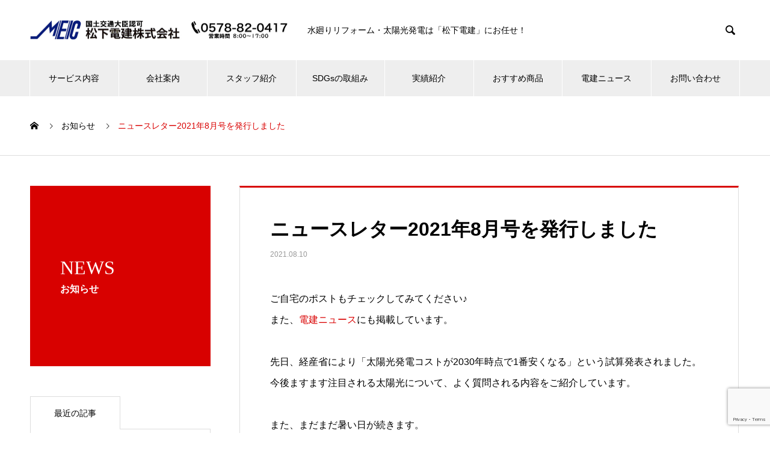

--- FILE ---
content_type: text/html; charset=UTF-8
request_url: https://www.meic.co.jp/news/20210810/
body_size: 13638
content:

<!DOCTYPE html>
<html lang="ja" prefix="og: http://ogp.me/ns#">
<head>
<meta charset="UTF-8">
  <meta name="viewport" content="width=device-width, initial-scale=1">
  <meta name="description" content="先日、経産省により「太陽光発電コストが2030年時点で1番安くなる」という試算発表されました。今後ますます注目される太陽光について、よく質問される内容をご紹介しています。また、まだまだ暑い日が続きます。「熱中症予防×コロナ感染防止」に気を付けたいことを紹介しています。ぜひご覧ください。">
  <meta name='robots' content='index, follow, max-image-preview:large, max-snippet:-1, max-video-preview:-1' />
	<style>img:is([sizes="auto" i], [sizes^="auto," i]) { contain-intrinsic-size: 3000px 1500px }</style>
	
	<!-- This site is optimized with the Yoast SEO plugin v24.9 - https://yoast.com/wordpress/plugins/seo/ -->
	<title>ニュースレター2021年8月号を発行しました - 富山市・飛騨市・高山市の水回りリフォーム</title>
	<meta name="description" content="飛騨市・高山市、富山県も主な営業地域として、リフォーム施工を承る施工会社です。キッチンはもちろん、トイレや洗面所など、幅広く対応いたします。リフォーム・太陽光発電・エネルギー関連情報など、旬な内容をお知らせ致します！" />
	<link rel="canonical" href="https://www.meic.co.jp/news/20210810/" />
	<meta property="og:locale" content="ja_JP" />
	<meta property="og:type" content="article" />
	<meta property="og:title" content="ニュースレター2021年8月号を発行しました - 富山市・飛騨市・高山市の水回りリフォーム" />
	<meta property="og:description" content="飛騨市・高山市、富山県も主な営業地域として、リフォーム施工を承る施工会社です。キッチンはもちろん、トイレや洗面所など、幅広く対応いたします。リフォーム・太陽光発電・エネルギー関連情報など、旬な内容をお知らせ致します！" />
	<meta property="og:url" content="https://www.meic.co.jp/news/20210810/" />
	<meta property="og:site_name" content="富山市・飛騨市・高山市の水回りリフォーム" />
	<meta name="twitter:card" content="summary_large_image" />
	<script type="application/ld+json" class="yoast-schema-graph">{"@context":"https://schema.org","@graph":[{"@type":"WebPage","@id":"https://www.meic.co.jp/news/20210810/","url":"https://www.meic.co.jp/news/20210810/","name":"ニュースレター2021年8月号を発行しました - 富山市・飛騨市・高山市の水回りリフォーム","isPartOf":{"@id":"https://www.meic.co.jp/#website"},"datePublished":"2021-08-10T00:31:42+00:00","description":"飛騨市・高山市、富山県も主な営業地域として、リフォーム施工を承る施工会社です。キッチンはもちろん、トイレや洗面所など、幅広く対応いたします。リフォーム・太陽光発電・エネルギー関連情報など、旬な内容をお知らせ致します！","breadcrumb":{"@id":"https://www.meic.co.jp/news/20210810/#breadcrumb"},"inLanguage":"ja","potentialAction":[{"@type":"ReadAction","target":["https://www.meic.co.jp/news/20210810/"]}]},{"@type":"BreadcrumbList","@id":"https://www.meic.co.jp/news/20210810/#breadcrumb","itemListElement":[{"@type":"ListItem","position":1,"name":"ホーム","item":"https://www.meic.co.jp/"},{"@type":"ListItem","position":2,"name":"お知らせ","item":"https://www.meic.co.jp/news/"},{"@type":"ListItem","position":3,"name":"ニュースレター2021年8月号を発行しました"}]},{"@type":"WebSite","@id":"https://www.meic.co.jp/#website","url":"https://www.meic.co.jp/","name":"富山市・飛騨市・高山市の水回りリフォーム","description":"水回りリフォームは「松下電建にお任せ！」富山市・飛騨 | 水廻りリフォーム・オール電化・太陽光発電・トイレ・エアコン","potentialAction":[{"@type":"SearchAction","target":{"@type":"EntryPoint","urlTemplate":"https://www.meic.co.jp/?s={search_term_string}"},"query-input":{"@type":"PropertyValueSpecification","valueRequired":true,"valueName":"search_term_string"}}],"inLanguage":"ja"}]}</script>
	<!-- / Yoast SEO plugin. -->


<link rel="alternate" type="application/rss+xml" title="富山市・飛騨市・高山市の水回りリフォーム &raquo; フィード" href="https://www.meic.co.jp/feed/" />
<link rel="alternate" type="application/rss+xml" title="富山市・飛騨市・高山市の水回りリフォーム &raquo; コメントフィード" href="https://www.meic.co.jp/comments/feed/" />
<script type="text/javascript">
/* <![CDATA[ */
window._wpemojiSettings = {"baseUrl":"https:\/\/s.w.org\/images\/core\/emoji\/16.0.1\/72x72\/","ext":".png","svgUrl":"https:\/\/s.w.org\/images\/core\/emoji\/16.0.1\/svg\/","svgExt":".svg","source":{"concatemoji":"https:\/\/www.meic.co.jp\/wp-includes\/js\/wp-emoji-release.min.js?ver=6.8.2"}};
/*! This file is auto-generated */
!function(s,n){var o,i,e;function c(e){try{var t={supportTests:e,timestamp:(new Date).valueOf()};sessionStorage.setItem(o,JSON.stringify(t))}catch(e){}}function p(e,t,n){e.clearRect(0,0,e.canvas.width,e.canvas.height),e.fillText(t,0,0);var t=new Uint32Array(e.getImageData(0,0,e.canvas.width,e.canvas.height).data),a=(e.clearRect(0,0,e.canvas.width,e.canvas.height),e.fillText(n,0,0),new Uint32Array(e.getImageData(0,0,e.canvas.width,e.canvas.height).data));return t.every(function(e,t){return e===a[t]})}function u(e,t){e.clearRect(0,0,e.canvas.width,e.canvas.height),e.fillText(t,0,0);for(var n=e.getImageData(16,16,1,1),a=0;a<n.data.length;a++)if(0!==n.data[a])return!1;return!0}function f(e,t,n,a){switch(t){case"flag":return n(e,"\ud83c\udff3\ufe0f\u200d\u26a7\ufe0f","\ud83c\udff3\ufe0f\u200b\u26a7\ufe0f")?!1:!n(e,"\ud83c\udde8\ud83c\uddf6","\ud83c\udde8\u200b\ud83c\uddf6")&&!n(e,"\ud83c\udff4\udb40\udc67\udb40\udc62\udb40\udc65\udb40\udc6e\udb40\udc67\udb40\udc7f","\ud83c\udff4\u200b\udb40\udc67\u200b\udb40\udc62\u200b\udb40\udc65\u200b\udb40\udc6e\u200b\udb40\udc67\u200b\udb40\udc7f");case"emoji":return!a(e,"\ud83e\udedf")}return!1}function g(e,t,n,a){var r="undefined"!=typeof WorkerGlobalScope&&self instanceof WorkerGlobalScope?new OffscreenCanvas(300,150):s.createElement("canvas"),o=r.getContext("2d",{willReadFrequently:!0}),i=(o.textBaseline="top",o.font="600 32px Arial",{});return e.forEach(function(e){i[e]=t(o,e,n,a)}),i}function t(e){var t=s.createElement("script");t.src=e,t.defer=!0,s.head.appendChild(t)}"undefined"!=typeof Promise&&(o="wpEmojiSettingsSupports",i=["flag","emoji"],n.supports={everything:!0,everythingExceptFlag:!0},e=new Promise(function(e){s.addEventListener("DOMContentLoaded",e,{once:!0})}),new Promise(function(t){var n=function(){try{var e=JSON.parse(sessionStorage.getItem(o));if("object"==typeof e&&"number"==typeof e.timestamp&&(new Date).valueOf()<e.timestamp+604800&&"object"==typeof e.supportTests)return e.supportTests}catch(e){}return null}();if(!n){if("undefined"!=typeof Worker&&"undefined"!=typeof OffscreenCanvas&&"undefined"!=typeof URL&&URL.createObjectURL&&"undefined"!=typeof Blob)try{var e="postMessage("+g.toString()+"("+[JSON.stringify(i),f.toString(),p.toString(),u.toString()].join(",")+"));",a=new Blob([e],{type:"text/javascript"}),r=new Worker(URL.createObjectURL(a),{name:"wpTestEmojiSupports"});return void(r.onmessage=function(e){c(n=e.data),r.terminate(),t(n)})}catch(e){}c(n=g(i,f,p,u))}t(n)}).then(function(e){for(var t in e)n.supports[t]=e[t],n.supports.everything=n.supports.everything&&n.supports[t],"flag"!==t&&(n.supports.everythingExceptFlag=n.supports.everythingExceptFlag&&n.supports[t]);n.supports.everythingExceptFlag=n.supports.everythingExceptFlag&&!n.supports.flag,n.DOMReady=!1,n.readyCallback=function(){n.DOMReady=!0}}).then(function(){return e}).then(function(){var e;n.supports.everything||(n.readyCallback(),(e=n.source||{}).concatemoji?t(e.concatemoji):e.wpemoji&&e.twemoji&&(t(e.twemoji),t(e.wpemoji)))}))}((window,document),window._wpemojiSettings);
/* ]]> */
</script>
<style id='wp-emoji-styles-inline-css' type='text/css'>

	img.wp-smiley, img.emoji {
		display: inline !important;
		border: none !important;
		box-shadow: none !important;
		height: 1em !important;
		width: 1em !important;
		margin: 0 0.07em !important;
		vertical-align: -0.1em !important;
		background: none !important;
		padding: 0 !important;
	}
</style>
<link rel='stylesheet' id='wp-block-library-css' href='https://www.meic.co.jp/wp-includes/css/dist/block-library/style.min.css?ver=6.8.2' type='text/css' media='all' />
<style id='classic-theme-styles-inline-css' type='text/css'>
/*! This file is auto-generated */
.wp-block-button__link{color:#fff;background-color:#32373c;border-radius:9999px;box-shadow:none;text-decoration:none;padding:calc(.667em + 2px) calc(1.333em + 2px);font-size:1.125em}.wp-block-file__button{background:#32373c;color:#fff;text-decoration:none}
</style>
<style id='global-styles-inline-css' type='text/css'>
:root{--wp--preset--aspect-ratio--square: 1;--wp--preset--aspect-ratio--4-3: 4/3;--wp--preset--aspect-ratio--3-4: 3/4;--wp--preset--aspect-ratio--3-2: 3/2;--wp--preset--aspect-ratio--2-3: 2/3;--wp--preset--aspect-ratio--16-9: 16/9;--wp--preset--aspect-ratio--9-16: 9/16;--wp--preset--color--black: #000000;--wp--preset--color--cyan-bluish-gray: #abb8c3;--wp--preset--color--white: #ffffff;--wp--preset--color--pale-pink: #f78da7;--wp--preset--color--vivid-red: #cf2e2e;--wp--preset--color--luminous-vivid-orange: #ff6900;--wp--preset--color--luminous-vivid-amber: #fcb900;--wp--preset--color--light-green-cyan: #7bdcb5;--wp--preset--color--vivid-green-cyan: #00d084;--wp--preset--color--pale-cyan-blue: #8ed1fc;--wp--preset--color--vivid-cyan-blue: #0693e3;--wp--preset--color--vivid-purple: #9b51e0;--wp--preset--gradient--vivid-cyan-blue-to-vivid-purple: linear-gradient(135deg,rgba(6,147,227,1) 0%,rgb(155,81,224) 100%);--wp--preset--gradient--light-green-cyan-to-vivid-green-cyan: linear-gradient(135deg,rgb(122,220,180) 0%,rgb(0,208,130) 100%);--wp--preset--gradient--luminous-vivid-amber-to-luminous-vivid-orange: linear-gradient(135deg,rgba(252,185,0,1) 0%,rgba(255,105,0,1) 100%);--wp--preset--gradient--luminous-vivid-orange-to-vivid-red: linear-gradient(135deg,rgba(255,105,0,1) 0%,rgb(207,46,46) 100%);--wp--preset--gradient--very-light-gray-to-cyan-bluish-gray: linear-gradient(135deg,rgb(238,238,238) 0%,rgb(169,184,195) 100%);--wp--preset--gradient--cool-to-warm-spectrum: linear-gradient(135deg,rgb(74,234,220) 0%,rgb(151,120,209) 20%,rgb(207,42,186) 40%,rgb(238,44,130) 60%,rgb(251,105,98) 80%,rgb(254,248,76) 100%);--wp--preset--gradient--blush-light-purple: linear-gradient(135deg,rgb(255,206,236) 0%,rgb(152,150,240) 100%);--wp--preset--gradient--blush-bordeaux: linear-gradient(135deg,rgb(254,205,165) 0%,rgb(254,45,45) 50%,rgb(107,0,62) 100%);--wp--preset--gradient--luminous-dusk: linear-gradient(135deg,rgb(255,203,112) 0%,rgb(199,81,192) 50%,rgb(65,88,208) 100%);--wp--preset--gradient--pale-ocean: linear-gradient(135deg,rgb(255,245,203) 0%,rgb(182,227,212) 50%,rgb(51,167,181) 100%);--wp--preset--gradient--electric-grass: linear-gradient(135deg,rgb(202,248,128) 0%,rgb(113,206,126) 100%);--wp--preset--gradient--midnight: linear-gradient(135deg,rgb(2,3,129) 0%,rgb(40,116,252) 100%);--wp--preset--font-size--small: 13px;--wp--preset--font-size--medium: 20px;--wp--preset--font-size--large: 36px;--wp--preset--font-size--x-large: 42px;--wp--preset--spacing--20: 0.44rem;--wp--preset--spacing--30: 0.67rem;--wp--preset--spacing--40: 1rem;--wp--preset--spacing--50: 1.5rem;--wp--preset--spacing--60: 2.25rem;--wp--preset--spacing--70: 3.38rem;--wp--preset--spacing--80: 5.06rem;--wp--preset--shadow--natural: 6px 6px 9px rgba(0, 0, 0, 0.2);--wp--preset--shadow--deep: 12px 12px 50px rgba(0, 0, 0, 0.4);--wp--preset--shadow--sharp: 6px 6px 0px rgba(0, 0, 0, 0.2);--wp--preset--shadow--outlined: 6px 6px 0px -3px rgba(255, 255, 255, 1), 6px 6px rgba(0, 0, 0, 1);--wp--preset--shadow--crisp: 6px 6px 0px rgba(0, 0, 0, 1);}:where(.is-layout-flex){gap: 0.5em;}:where(.is-layout-grid){gap: 0.5em;}body .is-layout-flex{display: flex;}.is-layout-flex{flex-wrap: wrap;align-items: center;}.is-layout-flex > :is(*, div){margin: 0;}body .is-layout-grid{display: grid;}.is-layout-grid > :is(*, div){margin: 0;}:where(.wp-block-columns.is-layout-flex){gap: 2em;}:where(.wp-block-columns.is-layout-grid){gap: 2em;}:where(.wp-block-post-template.is-layout-flex){gap: 1.25em;}:where(.wp-block-post-template.is-layout-grid){gap: 1.25em;}.has-black-color{color: var(--wp--preset--color--black) !important;}.has-cyan-bluish-gray-color{color: var(--wp--preset--color--cyan-bluish-gray) !important;}.has-white-color{color: var(--wp--preset--color--white) !important;}.has-pale-pink-color{color: var(--wp--preset--color--pale-pink) !important;}.has-vivid-red-color{color: var(--wp--preset--color--vivid-red) !important;}.has-luminous-vivid-orange-color{color: var(--wp--preset--color--luminous-vivid-orange) !important;}.has-luminous-vivid-amber-color{color: var(--wp--preset--color--luminous-vivid-amber) !important;}.has-light-green-cyan-color{color: var(--wp--preset--color--light-green-cyan) !important;}.has-vivid-green-cyan-color{color: var(--wp--preset--color--vivid-green-cyan) !important;}.has-pale-cyan-blue-color{color: var(--wp--preset--color--pale-cyan-blue) !important;}.has-vivid-cyan-blue-color{color: var(--wp--preset--color--vivid-cyan-blue) !important;}.has-vivid-purple-color{color: var(--wp--preset--color--vivid-purple) !important;}.has-black-background-color{background-color: var(--wp--preset--color--black) !important;}.has-cyan-bluish-gray-background-color{background-color: var(--wp--preset--color--cyan-bluish-gray) !important;}.has-white-background-color{background-color: var(--wp--preset--color--white) !important;}.has-pale-pink-background-color{background-color: var(--wp--preset--color--pale-pink) !important;}.has-vivid-red-background-color{background-color: var(--wp--preset--color--vivid-red) !important;}.has-luminous-vivid-orange-background-color{background-color: var(--wp--preset--color--luminous-vivid-orange) !important;}.has-luminous-vivid-amber-background-color{background-color: var(--wp--preset--color--luminous-vivid-amber) !important;}.has-light-green-cyan-background-color{background-color: var(--wp--preset--color--light-green-cyan) !important;}.has-vivid-green-cyan-background-color{background-color: var(--wp--preset--color--vivid-green-cyan) !important;}.has-pale-cyan-blue-background-color{background-color: var(--wp--preset--color--pale-cyan-blue) !important;}.has-vivid-cyan-blue-background-color{background-color: var(--wp--preset--color--vivid-cyan-blue) !important;}.has-vivid-purple-background-color{background-color: var(--wp--preset--color--vivid-purple) !important;}.has-black-border-color{border-color: var(--wp--preset--color--black) !important;}.has-cyan-bluish-gray-border-color{border-color: var(--wp--preset--color--cyan-bluish-gray) !important;}.has-white-border-color{border-color: var(--wp--preset--color--white) !important;}.has-pale-pink-border-color{border-color: var(--wp--preset--color--pale-pink) !important;}.has-vivid-red-border-color{border-color: var(--wp--preset--color--vivid-red) !important;}.has-luminous-vivid-orange-border-color{border-color: var(--wp--preset--color--luminous-vivid-orange) !important;}.has-luminous-vivid-amber-border-color{border-color: var(--wp--preset--color--luminous-vivid-amber) !important;}.has-light-green-cyan-border-color{border-color: var(--wp--preset--color--light-green-cyan) !important;}.has-vivid-green-cyan-border-color{border-color: var(--wp--preset--color--vivid-green-cyan) !important;}.has-pale-cyan-blue-border-color{border-color: var(--wp--preset--color--pale-cyan-blue) !important;}.has-vivid-cyan-blue-border-color{border-color: var(--wp--preset--color--vivid-cyan-blue) !important;}.has-vivid-purple-border-color{border-color: var(--wp--preset--color--vivid-purple) !important;}.has-vivid-cyan-blue-to-vivid-purple-gradient-background{background: var(--wp--preset--gradient--vivid-cyan-blue-to-vivid-purple) !important;}.has-light-green-cyan-to-vivid-green-cyan-gradient-background{background: var(--wp--preset--gradient--light-green-cyan-to-vivid-green-cyan) !important;}.has-luminous-vivid-amber-to-luminous-vivid-orange-gradient-background{background: var(--wp--preset--gradient--luminous-vivid-amber-to-luminous-vivid-orange) !important;}.has-luminous-vivid-orange-to-vivid-red-gradient-background{background: var(--wp--preset--gradient--luminous-vivid-orange-to-vivid-red) !important;}.has-very-light-gray-to-cyan-bluish-gray-gradient-background{background: var(--wp--preset--gradient--very-light-gray-to-cyan-bluish-gray) !important;}.has-cool-to-warm-spectrum-gradient-background{background: var(--wp--preset--gradient--cool-to-warm-spectrum) !important;}.has-blush-light-purple-gradient-background{background: var(--wp--preset--gradient--blush-light-purple) !important;}.has-blush-bordeaux-gradient-background{background: var(--wp--preset--gradient--blush-bordeaux) !important;}.has-luminous-dusk-gradient-background{background: var(--wp--preset--gradient--luminous-dusk) !important;}.has-pale-ocean-gradient-background{background: var(--wp--preset--gradient--pale-ocean) !important;}.has-electric-grass-gradient-background{background: var(--wp--preset--gradient--electric-grass) !important;}.has-midnight-gradient-background{background: var(--wp--preset--gradient--midnight) !important;}.has-small-font-size{font-size: var(--wp--preset--font-size--small) !important;}.has-medium-font-size{font-size: var(--wp--preset--font-size--medium) !important;}.has-large-font-size{font-size: var(--wp--preset--font-size--large) !important;}.has-x-large-font-size{font-size: var(--wp--preset--font-size--x-large) !important;}
:where(.wp-block-post-template.is-layout-flex){gap: 1.25em;}:where(.wp-block-post-template.is-layout-grid){gap: 1.25em;}
:where(.wp-block-columns.is-layout-flex){gap: 2em;}:where(.wp-block-columns.is-layout-grid){gap: 2em;}
:root :where(.wp-block-pullquote){font-size: 1.5em;line-height: 1.6;}
</style>
<link rel='stylesheet' id='contact-form-7-css' href='https://www.meic.co.jp/wp-content/plugins/contact-form-7/includes/css/styles.css?ver=6.1.1' type='text/css' media='all' />
<link rel='stylesheet' id='nano-style-css' href='https://www.meic.co.jp/wp-content/themes/nano_tcd065/style.css?ver=1.4.1' type='text/css' media='all' />
<script type="text/javascript" src="https://www.meic.co.jp/wp-includes/js/jquery/jquery.min.js?ver=3.7.1" id="jquery-core-js"></script>
<script type="text/javascript" src="https://www.meic.co.jp/wp-includes/js/jquery/jquery-migrate.min.js?ver=3.4.1" id="jquery-migrate-js"></script>
<link rel="https://api.w.org/" href="https://www.meic.co.jp/wp-json/" /><link rel='shortlink' href='https://www.meic.co.jp/?p=1516' />
<link rel="alternate" title="oEmbed (JSON)" type="application/json+oembed" href="https://www.meic.co.jp/wp-json/oembed/1.0/embed?url=https%3A%2F%2Fwww.meic.co.jp%2Fnews%2F20210810%2F" />
<link rel="alternate" title="oEmbed (XML)" type="text/xml+oembed" href="https://www.meic.co.jp/wp-json/oembed/1.0/embed?url=https%3A%2F%2Fwww.meic.co.jp%2Fnews%2F20210810%2F&#038;format=xml" />
<style>
.c-comment__form-submit:hover,.p-cb__item-btn a,.c-pw__btn,.p-readmore__btn:hover,.p-page-links a:hover span,.p-page-links > span,.p-pager a:hover,.p-pager span,.p-pagetop:focus,.p-pagetop:hover,.p-widget__title{background: #d90000}.p-breadcrumb__item{color: #d90000}.widget_nav_menu a:hover,.p-article02 a:hover .p-article02__title{color: #d90000}.p-entry__body a{color: #d90000}body{font-family: "Segoe UI", Verdana, "游ゴシック", YuGothic, "Hiragino Kaku Gothic ProN", Meiryo, sans-serif}.c-logo,.p-page-header__title,.p-banner__title,.p-cover__title,.p-archive-header__title,.p-article05__title,.p-article09__title,.p-cb__item-title,.p-article11__title,.p-article12__title,.p-index-content01__title,.p-header-content__title,.p-megamenu01__item-list > li > a,.p-article13__title,.p-megamenu02__title,.p-cover__header-title{font-family: "Times New Roman", "游明朝", "Yu Mincho", "游明朝体", "YuMincho", "ヒラギノ明朝 Pro W3", "Hiragino Mincho Pro", "HiraMinProN-W3", "HGS明朝E", "ＭＳ Ｐ明朝", "MS PMincho", serif; font-weight: 500}.p-hover-effect--type1:hover img{-webkit-transform: scale(1.2);transform: scale(1.2)}.p-blog__title{color: #000000;font-size: 28px}.p-cat--22{color: ;border: 1px solid }.p-cat--30{color: ;border: 1px solid }.p-cat--31{color: ;border: 1px solid }.p-cat--1{color: ;border: 1px solid }.p-cat--17{color: ;border: 1px solid }.p-cat--12{color: #000000;border: 1px solid #000000}.p-cat--9{color: #000000;border: 1px solid #000000}.p-cat--6{color: #000000;border: 1px solid #000000}.p-cat--3{color: #000000;border: 1px solid #000000}.p-article04:hover a .p-article04__title{color: #d80100}.p-article06__content{border-left: 4px solid #d80100}.p-article06__title a:hover{color: #d80100}.p-article06__cat:hover{background: #d80100}.l-header{background: #ffffff}.l-header--fixed.is-active{background: #ffffff}.l-header__desc{color: #000000;font-size: 14px}.l-header__nav{background: #eeeeee}.p-global-nav > li > a,.p-menu-btn{color: #000000}.p-global-nav > li > a:hover,.p-global-nav > .current-menu-item > a{background: #d90000;color: #ffffff}.p-global-nav .sub-menu a{background: #d90000;color: #ffffff}.p-global-nav .sub-menu a:hover{background: #a40000;color: #ffffff}.p-global-nav .menu-item-has-children > a > .p-global-nav__toggle::before{border-color: #000000}.p-megamenu02::before{background: #d80100}.p-megamenu02__list a:hover .p-article13__title{color: #d80100}.p-footer-banners{background: #f4f4f4}.p-info{background: #ffffff;color: #000000}.p-info__logo{font-size: 40px}.p-info__desc{color: #000000;font-size: 18px}.p-footer-widgets{background: #ffffff;color: #000000}.p-footer-widget__title{color: #d90000}.p-footer-nav{background: #ffffff;color: #000000}.p-footer-nav a{color: #000000}.p-footer-nav a:hover{color: #000000}.p-copyright{background: #d90000}.p-blog__title,.p-entry,.p-headline,.p-cat-list__title{border-top: 3px solid #d80100}.p-works-entry__header{border-bottom: 3px solid #d80100}.p-article01 a:hover .p-article01__title,.p-article03 a:hover .p-article03__title,.p-article05__link,.p-article08__title a:hover,.p-article09__link,.p-article07 a:hover .p-article07__title,.p-article10 a:hover .p-article10__title{color: #d80100}.p-page-header,.p-list__item a::before,.p-cover__header,.p-works-entry__cat:hover,.p-service-cat-header{background: #d80100}.p-page-header__title,.p-cover__header-title{color: #ffffff;font-size: 32px}.p-page-header__sub,.p-cover__header-sub{color: #ffffff;font-size: 16px}.p-entry__title{font-size: 32px}.p-entry__body{font-size: 16px}@media screen and (max-width: 767px) {.p-blog__title{font-size: 24px}.p-list .is-current > a{color: #d80100}.p-entry__title{font-size: 20px}.p-entry__body{font-size: 14px}}@media screen and (max-width: 1199px) {.p-global-nav > li > a,.p-global-nav > li > a:hover{background: #ffffff;color: #000000}}@media screen and (max-width: 991px) {.p-page-header__title,.p-cover__header-title{font-size: 22px}.p-page-header__sub,.p-cover__header-sub{font-size: 14px}}.c-load--type1 { border: 3px solid rgba(217, 0, 0, 0.2); border-top-color: #d90000; }
.youtube {
  position: relative;
  width: 100%;
  padding-top: 56.25%;
}
.youtube iframe {
  position: absolute;
  top: 0;
  right: 0;
  width: 100%;
  height: 100%;
}</style>
<!-- Global site tag (gtag.js) - Google Analytics -->
<script async src="https://www.googletagmanager.com/gtag/js?id=UA-178889355-1"></script>
<script>
  window.dataLayer = window.dataLayer || [];
  function gtag(){dataLayer.push(arguments);}
  gtag('js', new Date());

  gtag('config', 'UA-178889355-1');
</script>


<script type="text/javascript">
    (function(c,l,a,r,i,t,y){
        c[a]=c[a]||function(){(c[a].q=c[a].q||[]).push(arguments)};
        t=l.createElement(r);t.async=1;t.src="https://www.clarity.ms/tag/"+i;
        y=l.getElementsByTagName(r)[0];y.parentNode.insertBefore(t,y);
    })(window, document, "clarity", "script", "qepa4tebod");
</script>
</head>
<body data-rsssl=1 class="wp-singular news-template-default single single-news postid-1516 wp-theme-nano_tcd065">

  <div id="site_loader_overlay">
  <div id="site_loader_animation" class="c-load--type1">
      </div>
</div>

  <header id="js-header" class="l-header">
    <div class="l-header__inner l-inner">

      <div class="l-header__logo c-logo">
    <a href="https://www.meic.co.jp/">
    <img src="https://www.meic.co.jp/wp-content/uploads/2021/09/meic_logo4.jpg" alt="富山市・飛騨市・高山市の水回りリフォーム" width="431">
  </a>
  </div>

      <p class="l-header__desc">水廻りリフォーム・太陽光発電は「松下電建」にお任せ！</p>

            <form id="js-header__form" role="search" method="get" class="l-header__form" action="https://www.meic.co.jp/" _lpchecked="1">
		    <input id="js-header__form-input" class="l-header__form-input" type="text" value="" name="s" tabindex="-1">
        <button id="js-header__form-close" class="l-header__form-close p-close-btn" aria-hidden="true" type="button">閉じる</button>
      </form>
      <button id="js-header__search" class="l-header__search" aria-hidden="true">&#xe915;</button>
      
    </div>
    <button id="js-menu-btn" class="p-menu-btn c-menu-btn"></button>
    <nav id="js-header__nav" class="l-header__nav">
      <ul id="js-global-nav" class="p-global-nav l-inner"><li id="menu-item-545" class="menu-item menu-item-type-custom menu-item-object-custom menu-item-has-children menu-item-545"><a href="https://www.meic.co.jp/service/">サービス内容<span class="p-global-nav__toggle"></span></a>
<ul class="sub-menu">
	<li id="menu-item-1450" class="menu-item menu-item-type-post_type menu-item-object-page menu-item-1450"><a href="https://www.meic.co.jp/matushitadenken-reform/">リフォームのお約束<span class="p-global-nav__toggle"></span></a></li>
	<li id="menu-item-1433" class="menu-item menu-item-type-custom menu-item-object-custom menu-item-1433"><a href="https://www.meic.co.jp/service_category/renovation/">リフォーム<span class="p-global-nav__toggle"></span></a></li>
	<li id="menu-item-725" class="menu-item menu-item-type-custom menu-item-object-custom menu-item-725"><a href="https://www.meic.co.jp/service_category/g3fjmjnmrb/">オール電化<span class="p-global-nav__toggle"></span></a></li>
	<li id="menu-item-1436" class="menu-item menu-item-type-custom menu-item-object-custom menu-item-1436"><a href="https://www.meic.co.jp/service_category/service-solor/">太陽光発電<span class="p-global-nav__toggle"></span></a></li>
</ul>
</li>
<li id="menu-item-554" class="menu-item menu-item-type-custom menu-item-object-custom menu-item-has-children menu-item-554"><a href="https://www.meic.co.jp/company/">会社案内<span class="p-global-nav__toggle"></span></a>
<ul class="sub-menu">
	<li id="menu-item-1623" class="menu-item menu-item-type-post_type menu-item-object-company menu-item-1623"><a href="https://www.meic.co.jp/company/%e7%b5%8c%e5%96%b6%e7%90%86%e5%bf%b5/">経営理念<span class="p-global-nav__toggle"></span></a></li>
	<li id="menu-item-551" class="menu-item menu-item-type-custom menu-item-object-custom menu-item-551"><a href="https://www.meic.co.jp/company/company-info/">会社概要・沿革<span class="p-global-nav__toggle"></span></a></li>
	<li id="menu-item-550" class="menu-item menu-item-type-custom menu-item-object-custom menu-item-550"><a href="https://www.meic.co.jp/company/management-philosophy/">松下電健は技術者集団<span class="p-global-nav__toggle"></span></a></li>
	<li id="menu-item-553" class="menu-item menu-item-type-custom menu-item-object-custom menu-item-553"><a href="https://www.meic.co.jp/company/showroom/">ショールームの案内<span class="p-global-nav__toggle"></span></a></li>
	<li id="menu-item-1626" class="menu-item menu-item-type-post_type menu-item-object-company menu-item-1626"><a href="https://www.meic.co.jp/company/character/">イメージキャラクター『メイくん』<span class="p-global-nav__toggle"></span></a></li>
</ul>
</li>
<li id="menu-item-85" class="menu-item menu-item-type-post_type menu-item-object-page menu-item-85"><a href="https://www.meic.co.jp/staff-introduction/">スタッフ紹介<span class="p-global-nav__toggle"></span></a></li>
<li id="menu-item-104" class="menu-item menu-item-type-post_type menu-item-object-page menu-item-104"><a href="https://www.meic.co.jp/sdgs-initiatives/">SDGsの取組み<span class="p-global-nav__toggle"></span></a></li>
<li id="menu-item-146" class="menu-item menu-item-type-custom menu-item-object-custom menu-item-has-children menu-item-146"><a href="https://www.meic.co.jp/works/">実績紹介<span class="p-global-nav__toggle"></span></a>
<ul class="sub-menu">
	<li id="menu-item-707" class="menu-item menu-item-type-taxonomy menu-item-object-works_category menu-item-707"><a href="https://www.meic.co.jp/works_category/jirei/">お客様事例<span class="p-global-nav__toggle"></span></a></li>
	<li id="menu-item-151" class="menu-item menu-item-type-taxonomy menu-item-object-works_category menu-item-151"><a href="https://www.meic.co.jp/works_category/%e5%ae%98%e5%85%ac%e5%ba%81%e6%96%bd%e8%a8%ad/">官公庁施設<span class="p-global-nav__toggle"></span></a></li>
</ul>
</li>
<li id="menu-item-675" class="menu-item menu-item-type-taxonomy menu-item-object-category menu-item-675"><a href="https://www.meic.co.jp/category/osusume/">おすすめ商品<span class="p-global-nav__toggle"></span></a></li>
<li id="menu-item-678" class="menu-item menu-item-type-custom menu-item-object-custom menu-item-has-children menu-item-678"><a href="https://www.meic.co.jp/blog/">電建ニュース<span class="p-global-nav__toggle"></span></a>
<ul class="sub-menu">
	<li id="menu-item-755" class="menu-item menu-item-type-taxonomy menu-item-object-category menu-item-755"><a href="https://www.meic.co.jp/category/stuffblog/">お役立ちブログ<span class="p-global-nav__toggle"></span></a></li>
	<li id="menu-item-1078" class="menu-item menu-item-type-post_type menu-item-object-page menu-item-1078"><a href="https://www.meic.co.jp/column/">コラム一覧<span class="p-global-nav__toggle"></span></a></li>
	<li id="menu-item-681" class="menu-item menu-item-type-taxonomy menu-item-object-category menu-item-681"><a href="https://www.meic.co.jp/category/kawaraban/">電建かわら版<span class="p-global-nav__toggle"></span></a></li>
</ul>
</li>
<li id="menu-item-108" class="menu-item menu-item-type-post_type menu-item-object-page menu-item-108"><a href="https://www.meic.co.jp/contact-us/">お問い合わせ<span class="p-global-nav__toggle"></span></a></li>
</ul>      <button id="js-header__nav-close" class="l-header__nav-close p-close-btn">閉じる</button>
    </nav>

    
  </header>
  <main class="l-main">

<ol class="p-breadcrumb c-breadcrumb l-inner" itemscope itemtype="http://schema.org/BreadcrumbList">
<li class="p-breadcrumb__item c-breadcrumb__item c-breadcrumb__item--home" itemprop="itemListElement" itemscope itemtype="http://schema.org/ListItem"><a href="https://www.meic.co.jp/" itemprop="item"><span itemprop="name">HOME</span></a><meta itemprop="position" content="1"></li>
<li class="p-breadcrumb__item c-breadcrumb__item" itemprop="itemListElement" itemscope itemtype="http://schema.org/ListItem"><a href="https://www.meic.co.jp/news/" itemprop="item"><span itemprop="name">お知らせ</span></a><meta itemprop="position" content="2"></li>
<li class="p-breadcrumb__item c-breadcrumb__item" itemprop="itemListElement" itemscope itemtype="http://schema.org/ListItem"><span itemprop="name">ニュースレター2021年8月号を発行しました</span><meta itemprop="position" content="3"></li>
</ol>

<div class="l-contents l-contents--grid">

  <div class="l-contents__inner l-inner">

    <header class="l-page-header pb0">
  <div class="p-page-header">
    <h1 class="p-page-header__title">NEWS</h1>
    <p class="p-page-header__sub">お知らせ</p>
  </div>
  </header>

    <div class="l-primary">

            <article class="p-entry">

        <div class="p-entry__inner">

  	      <header class="p-entry__header">

            
            <h1 class="p-entry__title">ニュースレター2021年8月号を発行しました</h1>

                        <time class="p-entry__date" datetime="2021-08-10">2021.08.10</time>
            
          </header>

          
          <div class="p-entry__body">
          <p>ご自宅のポストもチェックしてみてください♪<br />
また、<a href="https://www.meic.co.jp/kawaraban/20210810/">電建ニュース</a>にも掲載しています。</p>
<p>先日、経産省により「太陽光発電コストが2030年時点で1番安くなる」という試算発表されました。<br />
今後ますます注目される太陽光について、よく質問される内容をご紹介しています。</p>
<p>また、まだまだ暑い日が続きます。<br />
「熱中症予防×コロナ感染防止」に気を付けたいことを紹介しています。</p>
<p>ぜひご覧ください。</p>
          </div>

          			<ul class="c-share c-share--official u-clearfix">
    		<li class="c-share__btn c-share__btn--twitter">
          <a href="https://twitter.com/share?ref_src=twsrc%5Etfw" class="twitter-share-button" data-show-count="false">Tweet</a>
    		</li>
				<li class="c-share__btn c-share__btn--facebook">
          <div class="fb-like" data-href="https://www.meic.co.jp/news/20210810/" data-width="" data-layout="button" data-action="like" data-size="small" data-share=""></div>
    		</li>
    		<li class="c-share__btn c-share__btn--facebook">
          <div class="fb-share-button" data-href="https://www.meic.co.jp/news/20210810/" data-layout="button_count" data-size="small" data-mobile-iframe="false"><a target="_blank" href="https://www.facebook.com/sharer/sharer.php?u=https%3A%2F%2Fdevelopers.facebook.com%2Fdocs%2Fplugins%2F&amp;src=sdkpreparse" class="fb-xfbml-parse-ignore">シェア</a></div>
    		</li>
    		<li class="c-share__btn c-share__btn--google-hatebu">
          <a href="http://b.hatena.ne.jp/entry/" class="hatena-bookmark-button" data-hatena-bookmark-layout="basic-label-counter" data-hatena-bookmark-lang="ja" title="このエントリーをはてなブックマークに追加"><img src="https://b.st-hatena.com/images/entry-button/button-only@2x.png" alt="このエントリーをはてなブックマークに追加" width="20" height="20" style="border: none;" /></a>
<script type="text/javascript" src="https://b.st-hatena.com/js/bookmark_button.js" charset="utf-8" async="async"></script>
    		</li>
			</ul>

          			    <ul class="p-nav01 c-nav01 u-clearfix">
			    	<li class="p-nav01__item--prev p-nav01__item c-nav01__item c-nav01__item--prev"><a href="https://www.meic.co.jp/news/20210712/" data-prev="前の記事"><span>＜本日より＞飛騨市住宅リフォーム補助金の受付開始！！</span></a></li>
			    	<li class="p-nav01__item--next p-nav01__item c-nav01__item c-nav01__item--next"><a href="https://www.meic.co.jp/news/210908/" data-next="次の記事"><span>ニュースレター2021年9月号を発行しました</span></a></li>
			    </ul>
          
  	    </div>
      </article>
      
      
            <section class="p-latest-news">
        <h2 class="p-headline">最新記事</h2>
        <ul class="p-news-list">
                    <li class="p-news-list__item p-article04">
            <a href="https://www.meic.co.jp/news/2025%e5%b9%b412%e6%9c%88%e3%80%80%e3%83%8b%e3%83%a5%e3%83%bc%e3%82%b9%e3%83%ac%e3%82%bf%e3%83%bc%e3%80%80/">
                            <time class="p-article04__date" datetime="2026-01-09">2026.01.09</time>
                                          <h3 class="p-article04__title">2026年1月　ニュースレター　</h3>
            </a>
          </li>
                    <li class="p-news-list__item p-article04">
            <a href="https://www.meic.co.jp/news/12%e6%9c%88%e3%80%80%e3%83%8b%e3%83%a5%e3%83%bc%e3%82%b9%e3%83%ac%e3%82%bf%e3%83%bc/">
                            <time class="p-article04__date" datetime="2025-12-05">2025.12.05</time>
                                          <h3 class="p-article04__title">2025年12月　ニュースレター　　</h3>
            </a>
          </li>
                    <li class="p-news-list__item p-article04">
            <a href="https://www.meic.co.jp/news/2025%e5%b9%b411%e6%9c%88%e3%83%8b%e3%83%a5%e3%83%bc%e3%82%b9%e3%83%ac%e3%82%bf%e3%83%bc/">
                            <time class="p-article04__date" datetime="2025-11-04">2025.11.04</time>
                                          <h3 class="p-article04__title">2025年11月ニュースレター</h3>
            </a>
          </li>
                    <li class="p-news-list__item p-article04">
            <a href="https://www.meic.co.jp/news/2025%e5%b9%b410%e6%9c%88%e3%83%8b%e3%83%a5%e3%83%bc%e3%82%b9%e3%83%ac%e3%82%bf%e3%83%bc/">
                            <time class="p-article04__date" datetime="2025-10-03">2025.10.03</time>
                                          <h3 class="p-article04__title">2025年10月ニュースレター</h3>
            </a>
          </li>
                    <li class="p-news-list__item p-article04">
            <a href="https://www.meic.co.jp/news/2025%e5%b9%b4%ef%bc%99%e6%9c%88%e3%83%8b%e3%83%a5%e3%83%bc%e3%82%b9%e3%83%ac%e3%82%bf%e3%83%bc/">
                            <time class="p-article04__date" datetime="2025-10-03">2025.10.03</time>
                                          <h3 class="p-article04__title">2025年９月ニュースレター</h3>
            </a>
          </li>
                    <li class="p-news-list__item p-article04">
            <a href="https://www.meic.co.jp/news/2025%e5%b9%b4%ef%bc%98%e6%9c%88%e3%83%8b%e3%83%a5%e3%83%bc%e3%82%b9%e3%83%ac%e3%82%bf%e3%83%bc/">
                            <time class="p-article04__date" datetime="2025-10-03">2025.10.03</time>
                                          <h3 class="p-article04__title">2025年８月ニュースレター</h3>
            </a>
          </li>
                    <li class="p-news-list__item p-article04">
            <a href="https://www.meic.co.jp/news/2025%e5%b9%b4%ef%bc%97%e6%9c%88%e3%83%8b%e3%83%a5%e3%83%bc%e3%82%b9%e3%83%ac%e3%82%bf%e3%83%bc/">
                            <time class="p-article04__date" datetime="2025-07-08">2025.07.08</time>
                                          <h3 class="p-article04__title">ニュースレター2025年７月</h3>
            </a>
          </li>
                    <li class="p-news-list__item p-article04">
            <a href="https://www.meic.co.jp/news/2025%e5%b9%b46%e6%9c%88/">
                            <time class="p-article04__date" datetime="2025-07-08">2025.07.08</time>
                                          <h3 class="p-article04__title">ニュースレター2025年6月</h3>
            </a>
          </li>
                    <li class="p-news-list__item p-article04">
            <a href="https://www.meic.co.jp/news/%e3%83%8b%e3%83%a5%e3%83%bc%e3%82%b9%e3%83%ac%e3%82%bf%e3%83%bc2025%e5%b9%b4%ef%bc%95%e6%9c%88/">
                            <time class="p-article04__date" datetime="2025-07-08">2025.07.08</time>
                                          <h3 class="p-article04__title">ニュースレター2025年５月</h3>
            </a>
          </li>
                    <li class="p-news-list__item p-article04">
            <a href="https://www.meic.co.jp/news/%ef%bc%92%ef%bc%90%ef%bc%92%ef%bc%95%e5%a4%8f%e5%85%88%e5%8f%96%e3%82%8a%e5%a4%a7%e6%84%9f%e8%ac%9d%e7%a5%ad/">
                            <time class="p-article04__date" datetime="2025-04-23">2025.04.23</time>
                                          <h3 class="p-article04__title">２０２５夏先取り大感謝祭</h3>
            </a>
          </li>
                  </ul>
      </section>
      
    </div><!-- /.l-primary -->

    <div class="l-secondary">
<div class="p-widget styled_post_list_widget" id="styled_post_list1_widget-2">
  <div class="p-tab-list p-widget">

    <ul class="p-tab-list__tab">
                        <li class="p-tab-list__tab-item is-active">
            <a href="#panel2-1">
              最近の記事            </a>
          </li>
                                </ul>

        <div id="panel2-1" class="p-tab-list__panel is-active">

            <article class="p-tab-list__panel-item p-article02 u-clearfix">
        <a href="https://www.meic.co.jp/%e6%9c%aa%e5%88%86%e9%a1%9e/%e9%a3%9b%e9%a8%a8%e3%83%bb%e9%ab%98%e5%b1%b1%e5%90%88%e5%90%8c%e4%bc%81%e6%a5%ad%e8%aa%ac%e6%98%8e%e4%bc%9a%e3%81%ae%e9%96%8b%e5%82%ac/" class="p-hover-effect--type1">
          <div class="p-article02__img">
            <img src="https://www.meic.co.jp/wp-content/themes/nano_tcd065/assets/images/240x240.gif" alt="">
          </div>
          <div class="p-article02__content">
            <h3 class="p-article02__title">飛騨・高山合同企業説明会の開催</h3>
                      </div>
        </a>
      </article>
            <article class="p-tab-list__panel-item p-article02 u-clearfix">
        <a href="https://www.meic.co.jp/%e6%9c%aa%e5%88%86%e9%a1%9e/2955/" class="p-hover-effect--type1">
          <div class="p-article02__img">
            <img src="https://www.meic.co.jp/wp-content/themes/nano_tcd065/assets/images/240x240.gif" alt="">
          </div>
          <div class="p-article02__content">
            <h3 class="p-article02__title">2025年松下電建の忘年会</h3>
                      </div>
        </a>
      </article>
            <article class="p-tab-list__panel-item p-article02 u-clearfix">
        <a href="https://www.meic.co.jp/%e6%9c%aa%e5%88%86%e9%a1%9e/%e8%97%a4%e4%ba%95%e5%b8%82%e9%95%b7%e3%81%a8%e8%88%8e%e5%b7%9d%e5%b8%82%e8%ad%b0%e4%bc%9a%e8%ad%b0%e5%93%a1%e3%81%ab%e5%b9%b4%e9%a0%ad%e3%81%94%e6%8c%a8%e6%8b%b6%e3%81%ab%e3%81%8a%e4%bc%ba%e3%81%84/" class="p-hover-effect--type1">
          <div class="p-article02__img">
            <img src="https://www.meic.co.jp/wp-content/themes/nano_tcd065/assets/images/240x240.gif" alt="">
          </div>
          <div class="p-article02__content">
            <h3 class="p-article02__title">藤井市長と舎川市議会議員に年頭ご挨拶にお伺いしまし...</h3>
                      </div>
        </a>
      </article>
          </div>

      </div>
  </div>
<div class="p-widget tcdw_banner_list1_widget" id="tcdw_banner_list1_widget-2">

<ul class="p-banners-list">
<li class="p-banners-list__item p-banner"><a href="http://j-president.net/toyama/meic/" target="_blank"><div class="p-banner__content"><p></p></div><img src="https://www.meic.co.jp/wp-content/uploads/2020/09/6466_1.png" alt=""></a></li><li class="p-banners-list__item p-banner"><a href="https://meic2018.com/" target="_blank"><div class="p-banner__content" style="background: linear-gradient(to right, rgba(0, 0, 0, 0.75) 0%, transparent 75%);"><p>求人サイトはこちら</p></div><img src="https://www.meic.co.jp/wp-content/uploads/2020/09/MG_3331-600x240.jpg" alt=""></a></li><li class="p-banners-list__item p-banner"><a href="https://www.meic.co.jp/category/%e9%9b%bb%e5%bb%ba%e3%81%8b%e3%82%8f%e3%82%89%e7%89%88/" target="_blank"><div class="p-banner__content" style="background: linear-gradient(to right, rgba(0, 0, 0, 0.75) 0%, transparent 75%);"><p>電建かわら版</p></div><img src="https://www.meic.co.jp/wp-content/uploads/2020/09/MG_2578-380x240.jpg" alt=""></a></li></ul>
</div>
</div><!-- /.l-secondary -->

  </div>
</div>

  </main>
  <footer class="l-footer">

        <div class="p-footer-banners">
      <ul class="p-footer-banners__list l-inner">

        <li class="p-footer-banners__list-item p-banner p-banner--lg"><a href="https://pv-planner.or.jp/" target="_blank"><div class="p-banner__content"><p></p></div><img width="740" height="280" src="https://www.meic.co.jp/wp-content/uploads/2022/01/PV-740x280.jpg" class="attachment-size5 size-size5" alt="" decoding="async" loading="lazy" srcset="https://www.meic.co.jp/wp-content/uploads/2022/01/PV.jpg 740w, https://www.meic.co.jp/wp-content/uploads/2022/01/PV-300x114.jpg 300w" sizes="auto, (max-width: 740px) 100vw, 740px" /></a></li><li class="p-footer-banners__list-item p-banner p-banner--lg"><a href="https://s-kakumei.com/" target="_blank"><div class="p-banner__content"><p></p></div><img width="740" height="280" src="https://www.meic.co.jp/wp-content/uploads/2022/01/kakumei-740x280.jpg" class="attachment-size5 size-size5" alt="" decoding="async" loading="lazy" srcset="https://www.meic.co.jp/wp-content/uploads/2022/01/kakumei.jpg 740w, https://www.meic.co.jp/wp-content/uploads/2022/01/kakumei-300x114.jpg 300w" sizes="auto, (max-width: 740px) 100vw, 740px" /></a></li>
      </ul>
    </div>
    
    <div class="p-info">
      <div class="p-info__inner l-inner">

        <div class="p-info__logo c-logo">
    <a href="https://www.meic.co.jp/">
  <img src="https://www.meic.co.jp/wp-content/uploads/2021/09/meic_logo6.jpg" alt="富山市・飛騨市・高山市の水回りリフォーム" width="600">
  </a>
  </div>

        <p class="p-info__desc">【本社】 〒939－2251　富山県富山市下大久保1491-3</p>

	      <ul class="p-social-nav">
                                        <li class="p-social-nav__item p-social-nav__item--instagram"><a href="https://www.instagram.com/matsushitadenken/" rel="nofollow" target="_blank" title="Instagram"></a></li>
                                        <li class="p-social-nav__item p-social-nav__item--mail"><a href="mailto:denken@meic.co.jp" rel="nofollow" target="_blank" title="Mail"></a></li>
                    	      </ul>
      </div>
    </div>
        <ul id="menu-%e3%83%95%e3%83%83%e3%82%bf%e3%83%bc" class="p-footer-nav"><li id="menu-item-559" class="menu-item menu-item-type-custom menu-item-object-custom menu-item-559"><a href="https://www.meic.co.jp/service/">サービス内容</a></li>
<li id="menu-item-560" class="menu-item menu-item-type-post_type menu-item-object-page menu-item-560"><a href="https://www.meic.co.jp/?page_id=152">コンセプト</a></li>
<li id="menu-item-561" class="menu-item menu-item-type-custom menu-item-object-custom menu-item-561"><a href="https://www.meic.co.jp/company">会社案内</a></li>
<li id="menu-item-562" class="menu-item menu-item-type-post_type menu-item-object-page menu-item-562"><a href="https://www.meic.co.jp/staff-introduction/">スタッフ紹介</a></li>
<li id="menu-item-563" class="menu-item menu-item-type-post_type menu-item-object-page menu-item-563"><a href="https://www.meic.co.jp/sdgs-initiatives/">SDGｓの取り組み</a></li>
<li id="menu-item-566" class="menu-item menu-item-type-custom menu-item-object-custom menu-item-566"><a href="https://www.meic.co.jp/works/">実績紹介</a></li>
<li id="menu-item-564" class="menu-item menu-item-type-post_type menu-item-object-page menu-item-564"><a href="https://www.meic.co.jp/contact-us/">お問い合わせ</a></li>
<li id="menu-item-565" class="menu-item menu-item-type-custom menu-item-object-custom menu-item-565"><a href="https://www.meic.co.jp/blog/">電建ニュース</a></li>
<li id="menu-item-2178" class="menu-item menu-item-type-post_type menu-item-object-page menu-item-2178"><a href="https://www.meic.co.jp/sitemap/">サイトマップ</a></li>
</ul>    <p class="p-copyright">
      <small>Copyright &copy; <a href="/">富山市で水廻りリフォームを行う富山市・飛騨市・高山市の水回りリフォーム</a> All Rights Reserved.</small>
      <style type="text/css">.p-copyright a {color: #fff;}.p-copyright a:hover {opacity: 0.7;}@media (max-width: 767px) {.p-copyright {height: auto;line-height: 1.5;padding: 15px 10px;}}</style>
    </p>
    <div id="js-pagetop" class="p-pagetop"><a href="#"></a></div>
  </footer>
  <script type="speculationrules">
{"prefetch":[{"source":"document","where":{"and":[{"href_matches":"\/*"},{"not":{"href_matches":["\/wp-*.php","\/wp-admin\/*","\/wp-content\/uploads\/*","\/wp-content\/*","\/wp-content\/plugins\/*","\/wp-content\/themes\/nano_tcd065\/*","\/*\\?(.+)"]}},{"not":{"selector_matches":"a[rel~=\"nofollow\"]"}},{"not":{"selector_matches":".no-prefetch, .no-prefetch a"}}]},"eagerness":"conservative"}]}
</script>
<script async src="https://platform.twitter.com/widgets.js" charset="utf-8"></script>
<div id="fb-root"></div>
<script>(function(d, s, id) {
  var js, fjs = d.getElementsByTagName(s)[0];
  if (d.getElementById(id)) return;
  js = d.createElement(s); js.id = id;
  js.src = 'https://connect.facebook.net/ja_JP/sdk.js#xfbml=1&version=v3.0';
  fjs.parentNode.insertBefore(js, fjs);
}(document, 'script', 'facebook-jssdk'));</script>
<script type="text/javascript" src="https://b.st-hatena.com/js/bookmark_button.js" charset="utf-8" async="async"></script>
<script type="text/javascript" src="https://www.meic.co.jp/wp-includes/js/dist/hooks.min.js?ver=4d63a3d491d11ffd8ac6" id="wp-hooks-js"></script>
<script type="text/javascript" src="https://www.meic.co.jp/wp-includes/js/dist/i18n.min.js?ver=5e580eb46a90c2b997e6" id="wp-i18n-js"></script>
<script type="text/javascript" id="wp-i18n-js-after">
/* <![CDATA[ */
wp.i18n.setLocaleData( { 'text direction\u0004ltr': [ 'ltr' ] } );
/* ]]> */
</script>
<script type="text/javascript" src="https://www.meic.co.jp/wp-content/plugins/contact-form-7/includes/swv/js/index.js?ver=6.1.1" id="swv-js"></script>
<script type="text/javascript" id="contact-form-7-js-translations">
/* <![CDATA[ */
( function( domain, translations ) {
	var localeData = translations.locale_data[ domain ] || translations.locale_data.messages;
	localeData[""].domain = domain;
	wp.i18n.setLocaleData( localeData, domain );
} )( "contact-form-7", {"translation-revision-date":"2025-08-05 08:50:03+0000","generator":"GlotPress\/4.0.1","domain":"messages","locale_data":{"messages":{"":{"domain":"messages","plural-forms":"nplurals=1; plural=0;","lang":"ja_JP"},"This contact form is placed in the wrong place.":["\u3053\u306e\u30b3\u30f3\u30bf\u30af\u30c8\u30d5\u30a9\u30fc\u30e0\u306f\u9593\u9055\u3063\u305f\u4f4d\u7f6e\u306b\u7f6e\u304b\u308c\u3066\u3044\u307e\u3059\u3002"],"Error:":["\u30a8\u30e9\u30fc:"]}},"comment":{"reference":"includes\/js\/index.js"}} );
/* ]]> */
</script>
<script type="text/javascript" id="contact-form-7-js-before">
/* <![CDATA[ */
var wpcf7 = {
    "api": {
        "root": "https:\/\/www.meic.co.jp\/wp-json\/",
        "namespace": "contact-form-7\/v1"
    }
};
/* ]]> */
</script>
<script type="text/javascript" src="https://www.meic.co.jp/wp-content/plugins/contact-form-7/includes/js/index.js?ver=6.1.1" id="contact-form-7-js"></script>
<script type="text/javascript" src="https://www.meic.co.jp/wp-content/themes/nano_tcd065/assets/js/bundle.js?ver=1.4.1" id="nano-bundle-js"></script>
<script type="text/javascript" src="https://www.meic.co.jp/wp-content/themes/nano_tcd065/assets/js/comment.js?ver=1.4.1" id="nano-comment-js"></script>
<script type="text/javascript" src="https://www.google.com/recaptcha/api.js?render=6Lf7sf4dAAAAAEQpAruYU7gzJHOySrOtGdVWp1CV&amp;ver=3.0" id="google-recaptcha-js"></script>
<script type="text/javascript" src="https://www.meic.co.jp/wp-includes/js/dist/vendor/wp-polyfill.min.js?ver=3.15.0" id="wp-polyfill-js"></script>
<script type="text/javascript" id="wpcf7-recaptcha-js-before">
/* <![CDATA[ */
var wpcf7_recaptcha = {
    "sitekey": "6Lf7sf4dAAAAAEQpAruYU7gzJHOySrOtGdVWp1CV",
    "actions": {
        "homepage": "homepage",
        "contactform": "contactform"
    }
};
/* ]]> */
</script>
<script type="text/javascript" src="https://www.meic.co.jp/wp-content/plugins/contact-form-7/modules/recaptcha/index.js?ver=6.1.1" id="wpcf7-recaptcha-js"></script>
<script>
(function($) {
  var initialized = false;
  var initialize = function() {
    if (initialized) return;
    initialized = true;

    $(document).trigger('js-initialized');
    $(window).trigger('resize').trigger('scroll');
  };

  	$(window).load(function() {
    setTimeout(initialize, 800);
		$('#site_loader_animation:not(:hidden, :animated)').delay(600).fadeOut(400);
		$('#site_loader_overlay:not(:hidden, :animated)').delay(900).fadeOut(800);
	});
	setTimeout(function(){
		setTimeout(initialize, 800);
		$('#site_loader_animation:not(:hidden, :animated)').delay(600).fadeOut(400);
		$('#site_loader_overlay:not(:hidden, :animated)').delay(900).fadeOut(800);
	}, 3000);

  
})(jQuery);
</script>
</body>
</html>


--- FILE ---
content_type: text/html; charset=utf-8
request_url: https://www.google.com/recaptcha/api2/anchor?ar=1&k=6Lf7sf4dAAAAAEQpAruYU7gzJHOySrOtGdVWp1CV&co=aHR0cHM6Ly93d3cubWVpYy5jby5qcDo0NDM.&hl=en&v=N67nZn4AqZkNcbeMu4prBgzg&size=invisible&anchor-ms=20000&execute-ms=30000&cb=o5yiwvzhvccd
body_size: 48681
content:
<!DOCTYPE HTML><html dir="ltr" lang="en"><head><meta http-equiv="Content-Type" content="text/html; charset=UTF-8">
<meta http-equiv="X-UA-Compatible" content="IE=edge">
<title>reCAPTCHA</title>
<style type="text/css">
/* cyrillic-ext */
@font-face {
  font-family: 'Roboto';
  font-style: normal;
  font-weight: 400;
  font-stretch: 100%;
  src: url(//fonts.gstatic.com/s/roboto/v48/KFO7CnqEu92Fr1ME7kSn66aGLdTylUAMa3GUBHMdazTgWw.woff2) format('woff2');
  unicode-range: U+0460-052F, U+1C80-1C8A, U+20B4, U+2DE0-2DFF, U+A640-A69F, U+FE2E-FE2F;
}
/* cyrillic */
@font-face {
  font-family: 'Roboto';
  font-style: normal;
  font-weight: 400;
  font-stretch: 100%;
  src: url(//fonts.gstatic.com/s/roboto/v48/KFO7CnqEu92Fr1ME7kSn66aGLdTylUAMa3iUBHMdazTgWw.woff2) format('woff2');
  unicode-range: U+0301, U+0400-045F, U+0490-0491, U+04B0-04B1, U+2116;
}
/* greek-ext */
@font-face {
  font-family: 'Roboto';
  font-style: normal;
  font-weight: 400;
  font-stretch: 100%;
  src: url(//fonts.gstatic.com/s/roboto/v48/KFO7CnqEu92Fr1ME7kSn66aGLdTylUAMa3CUBHMdazTgWw.woff2) format('woff2');
  unicode-range: U+1F00-1FFF;
}
/* greek */
@font-face {
  font-family: 'Roboto';
  font-style: normal;
  font-weight: 400;
  font-stretch: 100%;
  src: url(//fonts.gstatic.com/s/roboto/v48/KFO7CnqEu92Fr1ME7kSn66aGLdTylUAMa3-UBHMdazTgWw.woff2) format('woff2');
  unicode-range: U+0370-0377, U+037A-037F, U+0384-038A, U+038C, U+038E-03A1, U+03A3-03FF;
}
/* math */
@font-face {
  font-family: 'Roboto';
  font-style: normal;
  font-weight: 400;
  font-stretch: 100%;
  src: url(//fonts.gstatic.com/s/roboto/v48/KFO7CnqEu92Fr1ME7kSn66aGLdTylUAMawCUBHMdazTgWw.woff2) format('woff2');
  unicode-range: U+0302-0303, U+0305, U+0307-0308, U+0310, U+0312, U+0315, U+031A, U+0326-0327, U+032C, U+032F-0330, U+0332-0333, U+0338, U+033A, U+0346, U+034D, U+0391-03A1, U+03A3-03A9, U+03B1-03C9, U+03D1, U+03D5-03D6, U+03F0-03F1, U+03F4-03F5, U+2016-2017, U+2034-2038, U+203C, U+2040, U+2043, U+2047, U+2050, U+2057, U+205F, U+2070-2071, U+2074-208E, U+2090-209C, U+20D0-20DC, U+20E1, U+20E5-20EF, U+2100-2112, U+2114-2115, U+2117-2121, U+2123-214F, U+2190, U+2192, U+2194-21AE, U+21B0-21E5, U+21F1-21F2, U+21F4-2211, U+2213-2214, U+2216-22FF, U+2308-230B, U+2310, U+2319, U+231C-2321, U+2336-237A, U+237C, U+2395, U+239B-23B7, U+23D0, U+23DC-23E1, U+2474-2475, U+25AF, U+25B3, U+25B7, U+25BD, U+25C1, U+25CA, U+25CC, U+25FB, U+266D-266F, U+27C0-27FF, U+2900-2AFF, U+2B0E-2B11, U+2B30-2B4C, U+2BFE, U+3030, U+FF5B, U+FF5D, U+1D400-1D7FF, U+1EE00-1EEFF;
}
/* symbols */
@font-face {
  font-family: 'Roboto';
  font-style: normal;
  font-weight: 400;
  font-stretch: 100%;
  src: url(//fonts.gstatic.com/s/roboto/v48/KFO7CnqEu92Fr1ME7kSn66aGLdTylUAMaxKUBHMdazTgWw.woff2) format('woff2');
  unicode-range: U+0001-000C, U+000E-001F, U+007F-009F, U+20DD-20E0, U+20E2-20E4, U+2150-218F, U+2190, U+2192, U+2194-2199, U+21AF, U+21E6-21F0, U+21F3, U+2218-2219, U+2299, U+22C4-22C6, U+2300-243F, U+2440-244A, U+2460-24FF, U+25A0-27BF, U+2800-28FF, U+2921-2922, U+2981, U+29BF, U+29EB, U+2B00-2BFF, U+4DC0-4DFF, U+FFF9-FFFB, U+10140-1018E, U+10190-1019C, U+101A0, U+101D0-101FD, U+102E0-102FB, U+10E60-10E7E, U+1D2C0-1D2D3, U+1D2E0-1D37F, U+1F000-1F0FF, U+1F100-1F1AD, U+1F1E6-1F1FF, U+1F30D-1F30F, U+1F315, U+1F31C, U+1F31E, U+1F320-1F32C, U+1F336, U+1F378, U+1F37D, U+1F382, U+1F393-1F39F, U+1F3A7-1F3A8, U+1F3AC-1F3AF, U+1F3C2, U+1F3C4-1F3C6, U+1F3CA-1F3CE, U+1F3D4-1F3E0, U+1F3ED, U+1F3F1-1F3F3, U+1F3F5-1F3F7, U+1F408, U+1F415, U+1F41F, U+1F426, U+1F43F, U+1F441-1F442, U+1F444, U+1F446-1F449, U+1F44C-1F44E, U+1F453, U+1F46A, U+1F47D, U+1F4A3, U+1F4B0, U+1F4B3, U+1F4B9, U+1F4BB, U+1F4BF, U+1F4C8-1F4CB, U+1F4D6, U+1F4DA, U+1F4DF, U+1F4E3-1F4E6, U+1F4EA-1F4ED, U+1F4F7, U+1F4F9-1F4FB, U+1F4FD-1F4FE, U+1F503, U+1F507-1F50B, U+1F50D, U+1F512-1F513, U+1F53E-1F54A, U+1F54F-1F5FA, U+1F610, U+1F650-1F67F, U+1F687, U+1F68D, U+1F691, U+1F694, U+1F698, U+1F6AD, U+1F6B2, U+1F6B9-1F6BA, U+1F6BC, U+1F6C6-1F6CF, U+1F6D3-1F6D7, U+1F6E0-1F6EA, U+1F6F0-1F6F3, U+1F6F7-1F6FC, U+1F700-1F7FF, U+1F800-1F80B, U+1F810-1F847, U+1F850-1F859, U+1F860-1F887, U+1F890-1F8AD, U+1F8B0-1F8BB, U+1F8C0-1F8C1, U+1F900-1F90B, U+1F93B, U+1F946, U+1F984, U+1F996, U+1F9E9, U+1FA00-1FA6F, U+1FA70-1FA7C, U+1FA80-1FA89, U+1FA8F-1FAC6, U+1FACE-1FADC, U+1FADF-1FAE9, U+1FAF0-1FAF8, U+1FB00-1FBFF;
}
/* vietnamese */
@font-face {
  font-family: 'Roboto';
  font-style: normal;
  font-weight: 400;
  font-stretch: 100%;
  src: url(//fonts.gstatic.com/s/roboto/v48/KFO7CnqEu92Fr1ME7kSn66aGLdTylUAMa3OUBHMdazTgWw.woff2) format('woff2');
  unicode-range: U+0102-0103, U+0110-0111, U+0128-0129, U+0168-0169, U+01A0-01A1, U+01AF-01B0, U+0300-0301, U+0303-0304, U+0308-0309, U+0323, U+0329, U+1EA0-1EF9, U+20AB;
}
/* latin-ext */
@font-face {
  font-family: 'Roboto';
  font-style: normal;
  font-weight: 400;
  font-stretch: 100%;
  src: url(//fonts.gstatic.com/s/roboto/v48/KFO7CnqEu92Fr1ME7kSn66aGLdTylUAMa3KUBHMdazTgWw.woff2) format('woff2');
  unicode-range: U+0100-02BA, U+02BD-02C5, U+02C7-02CC, U+02CE-02D7, U+02DD-02FF, U+0304, U+0308, U+0329, U+1D00-1DBF, U+1E00-1E9F, U+1EF2-1EFF, U+2020, U+20A0-20AB, U+20AD-20C0, U+2113, U+2C60-2C7F, U+A720-A7FF;
}
/* latin */
@font-face {
  font-family: 'Roboto';
  font-style: normal;
  font-weight: 400;
  font-stretch: 100%;
  src: url(//fonts.gstatic.com/s/roboto/v48/KFO7CnqEu92Fr1ME7kSn66aGLdTylUAMa3yUBHMdazQ.woff2) format('woff2');
  unicode-range: U+0000-00FF, U+0131, U+0152-0153, U+02BB-02BC, U+02C6, U+02DA, U+02DC, U+0304, U+0308, U+0329, U+2000-206F, U+20AC, U+2122, U+2191, U+2193, U+2212, U+2215, U+FEFF, U+FFFD;
}
/* cyrillic-ext */
@font-face {
  font-family: 'Roboto';
  font-style: normal;
  font-weight: 500;
  font-stretch: 100%;
  src: url(//fonts.gstatic.com/s/roboto/v48/KFO7CnqEu92Fr1ME7kSn66aGLdTylUAMa3GUBHMdazTgWw.woff2) format('woff2');
  unicode-range: U+0460-052F, U+1C80-1C8A, U+20B4, U+2DE0-2DFF, U+A640-A69F, U+FE2E-FE2F;
}
/* cyrillic */
@font-face {
  font-family: 'Roboto';
  font-style: normal;
  font-weight: 500;
  font-stretch: 100%;
  src: url(//fonts.gstatic.com/s/roboto/v48/KFO7CnqEu92Fr1ME7kSn66aGLdTylUAMa3iUBHMdazTgWw.woff2) format('woff2');
  unicode-range: U+0301, U+0400-045F, U+0490-0491, U+04B0-04B1, U+2116;
}
/* greek-ext */
@font-face {
  font-family: 'Roboto';
  font-style: normal;
  font-weight: 500;
  font-stretch: 100%;
  src: url(//fonts.gstatic.com/s/roboto/v48/KFO7CnqEu92Fr1ME7kSn66aGLdTylUAMa3CUBHMdazTgWw.woff2) format('woff2');
  unicode-range: U+1F00-1FFF;
}
/* greek */
@font-face {
  font-family: 'Roboto';
  font-style: normal;
  font-weight: 500;
  font-stretch: 100%;
  src: url(//fonts.gstatic.com/s/roboto/v48/KFO7CnqEu92Fr1ME7kSn66aGLdTylUAMa3-UBHMdazTgWw.woff2) format('woff2');
  unicode-range: U+0370-0377, U+037A-037F, U+0384-038A, U+038C, U+038E-03A1, U+03A3-03FF;
}
/* math */
@font-face {
  font-family: 'Roboto';
  font-style: normal;
  font-weight: 500;
  font-stretch: 100%;
  src: url(//fonts.gstatic.com/s/roboto/v48/KFO7CnqEu92Fr1ME7kSn66aGLdTylUAMawCUBHMdazTgWw.woff2) format('woff2');
  unicode-range: U+0302-0303, U+0305, U+0307-0308, U+0310, U+0312, U+0315, U+031A, U+0326-0327, U+032C, U+032F-0330, U+0332-0333, U+0338, U+033A, U+0346, U+034D, U+0391-03A1, U+03A3-03A9, U+03B1-03C9, U+03D1, U+03D5-03D6, U+03F0-03F1, U+03F4-03F5, U+2016-2017, U+2034-2038, U+203C, U+2040, U+2043, U+2047, U+2050, U+2057, U+205F, U+2070-2071, U+2074-208E, U+2090-209C, U+20D0-20DC, U+20E1, U+20E5-20EF, U+2100-2112, U+2114-2115, U+2117-2121, U+2123-214F, U+2190, U+2192, U+2194-21AE, U+21B0-21E5, U+21F1-21F2, U+21F4-2211, U+2213-2214, U+2216-22FF, U+2308-230B, U+2310, U+2319, U+231C-2321, U+2336-237A, U+237C, U+2395, U+239B-23B7, U+23D0, U+23DC-23E1, U+2474-2475, U+25AF, U+25B3, U+25B7, U+25BD, U+25C1, U+25CA, U+25CC, U+25FB, U+266D-266F, U+27C0-27FF, U+2900-2AFF, U+2B0E-2B11, U+2B30-2B4C, U+2BFE, U+3030, U+FF5B, U+FF5D, U+1D400-1D7FF, U+1EE00-1EEFF;
}
/* symbols */
@font-face {
  font-family: 'Roboto';
  font-style: normal;
  font-weight: 500;
  font-stretch: 100%;
  src: url(//fonts.gstatic.com/s/roboto/v48/KFO7CnqEu92Fr1ME7kSn66aGLdTylUAMaxKUBHMdazTgWw.woff2) format('woff2');
  unicode-range: U+0001-000C, U+000E-001F, U+007F-009F, U+20DD-20E0, U+20E2-20E4, U+2150-218F, U+2190, U+2192, U+2194-2199, U+21AF, U+21E6-21F0, U+21F3, U+2218-2219, U+2299, U+22C4-22C6, U+2300-243F, U+2440-244A, U+2460-24FF, U+25A0-27BF, U+2800-28FF, U+2921-2922, U+2981, U+29BF, U+29EB, U+2B00-2BFF, U+4DC0-4DFF, U+FFF9-FFFB, U+10140-1018E, U+10190-1019C, U+101A0, U+101D0-101FD, U+102E0-102FB, U+10E60-10E7E, U+1D2C0-1D2D3, U+1D2E0-1D37F, U+1F000-1F0FF, U+1F100-1F1AD, U+1F1E6-1F1FF, U+1F30D-1F30F, U+1F315, U+1F31C, U+1F31E, U+1F320-1F32C, U+1F336, U+1F378, U+1F37D, U+1F382, U+1F393-1F39F, U+1F3A7-1F3A8, U+1F3AC-1F3AF, U+1F3C2, U+1F3C4-1F3C6, U+1F3CA-1F3CE, U+1F3D4-1F3E0, U+1F3ED, U+1F3F1-1F3F3, U+1F3F5-1F3F7, U+1F408, U+1F415, U+1F41F, U+1F426, U+1F43F, U+1F441-1F442, U+1F444, U+1F446-1F449, U+1F44C-1F44E, U+1F453, U+1F46A, U+1F47D, U+1F4A3, U+1F4B0, U+1F4B3, U+1F4B9, U+1F4BB, U+1F4BF, U+1F4C8-1F4CB, U+1F4D6, U+1F4DA, U+1F4DF, U+1F4E3-1F4E6, U+1F4EA-1F4ED, U+1F4F7, U+1F4F9-1F4FB, U+1F4FD-1F4FE, U+1F503, U+1F507-1F50B, U+1F50D, U+1F512-1F513, U+1F53E-1F54A, U+1F54F-1F5FA, U+1F610, U+1F650-1F67F, U+1F687, U+1F68D, U+1F691, U+1F694, U+1F698, U+1F6AD, U+1F6B2, U+1F6B9-1F6BA, U+1F6BC, U+1F6C6-1F6CF, U+1F6D3-1F6D7, U+1F6E0-1F6EA, U+1F6F0-1F6F3, U+1F6F7-1F6FC, U+1F700-1F7FF, U+1F800-1F80B, U+1F810-1F847, U+1F850-1F859, U+1F860-1F887, U+1F890-1F8AD, U+1F8B0-1F8BB, U+1F8C0-1F8C1, U+1F900-1F90B, U+1F93B, U+1F946, U+1F984, U+1F996, U+1F9E9, U+1FA00-1FA6F, U+1FA70-1FA7C, U+1FA80-1FA89, U+1FA8F-1FAC6, U+1FACE-1FADC, U+1FADF-1FAE9, U+1FAF0-1FAF8, U+1FB00-1FBFF;
}
/* vietnamese */
@font-face {
  font-family: 'Roboto';
  font-style: normal;
  font-weight: 500;
  font-stretch: 100%;
  src: url(//fonts.gstatic.com/s/roboto/v48/KFO7CnqEu92Fr1ME7kSn66aGLdTylUAMa3OUBHMdazTgWw.woff2) format('woff2');
  unicode-range: U+0102-0103, U+0110-0111, U+0128-0129, U+0168-0169, U+01A0-01A1, U+01AF-01B0, U+0300-0301, U+0303-0304, U+0308-0309, U+0323, U+0329, U+1EA0-1EF9, U+20AB;
}
/* latin-ext */
@font-face {
  font-family: 'Roboto';
  font-style: normal;
  font-weight: 500;
  font-stretch: 100%;
  src: url(//fonts.gstatic.com/s/roboto/v48/KFO7CnqEu92Fr1ME7kSn66aGLdTylUAMa3KUBHMdazTgWw.woff2) format('woff2');
  unicode-range: U+0100-02BA, U+02BD-02C5, U+02C7-02CC, U+02CE-02D7, U+02DD-02FF, U+0304, U+0308, U+0329, U+1D00-1DBF, U+1E00-1E9F, U+1EF2-1EFF, U+2020, U+20A0-20AB, U+20AD-20C0, U+2113, U+2C60-2C7F, U+A720-A7FF;
}
/* latin */
@font-face {
  font-family: 'Roboto';
  font-style: normal;
  font-weight: 500;
  font-stretch: 100%;
  src: url(//fonts.gstatic.com/s/roboto/v48/KFO7CnqEu92Fr1ME7kSn66aGLdTylUAMa3yUBHMdazQ.woff2) format('woff2');
  unicode-range: U+0000-00FF, U+0131, U+0152-0153, U+02BB-02BC, U+02C6, U+02DA, U+02DC, U+0304, U+0308, U+0329, U+2000-206F, U+20AC, U+2122, U+2191, U+2193, U+2212, U+2215, U+FEFF, U+FFFD;
}
/* cyrillic-ext */
@font-face {
  font-family: 'Roboto';
  font-style: normal;
  font-weight: 900;
  font-stretch: 100%;
  src: url(//fonts.gstatic.com/s/roboto/v48/KFO7CnqEu92Fr1ME7kSn66aGLdTylUAMa3GUBHMdazTgWw.woff2) format('woff2');
  unicode-range: U+0460-052F, U+1C80-1C8A, U+20B4, U+2DE0-2DFF, U+A640-A69F, U+FE2E-FE2F;
}
/* cyrillic */
@font-face {
  font-family: 'Roboto';
  font-style: normal;
  font-weight: 900;
  font-stretch: 100%;
  src: url(//fonts.gstatic.com/s/roboto/v48/KFO7CnqEu92Fr1ME7kSn66aGLdTylUAMa3iUBHMdazTgWw.woff2) format('woff2');
  unicode-range: U+0301, U+0400-045F, U+0490-0491, U+04B0-04B1, U+2116;
}
/* greek-ext */
@font-face {
  font-family: 'Roboto';
  font-style: normal;
  font-weight: 900;
  font-stretch: 100%;
  src: url(//fonts.gstatic.com/s/roboto/v48/KFO7CnqEu92Fr1ME7kSn66aGLdTylUAMa3CUBHMdazTgWw.woff2) format('woff2');
  unicode-range: U+1F00-1FFF;
}
/* greek */
@font-face {
  font-family: 'Roboto';
  font-style: normal;
  font-weight: 900;
  font-stretch: 100%;
  src: url(//fonts.gstatic.com/s/roboto/v48/KFO7CnqEu92Fr1ME7kSn66aGLdTylUAMa3-UBHMdazTgWw.woff2) format('woff2');
  unicode-range: U+0370-0377, U+037A-037F, U+0384-038A, U+038C, U+038E-03A1, U+03A3-03FF;
}
/* math */
@font-face {
  font-family: 'Roboto';
  font-style: normal;
  font-weight: 900;
  font-stretch: 100%;
  src: url(//fonts.gstatic.com/s/roboto/v48/KFO7CnqEu92Fr1ME7kSn66aGLdTylUAMawCUBHMdazTgWw.woff2) format('woff2');
  unicode-range: U+0302-0303, U+0305, U+0307-0308, U+0310, U+0312, U+0315, U+031A, U+0326-0327, U+032C, U+032F-0330, U+0332-0333, U+0338, U+033A, U+0346, U+034D, U+0391-03A1, U+03A3-03A9, U+03B1-03C9, U+03D1, U+03D5-03D6, U+03F0-03F1, U+03F4-03F5, U+2016-2017, U+2034-2038, U+203C, U+2040, U+2043, U+2047, U+2050, U+2057, U+205F, U+2070-2071, U+2074-208E, U+2090-209C, U+20D0-20DC, U+20E1, U+20E5-20EF, U+2100-2112, U+2114-2115, U+2117-2121, U+2123-214F, U+2190, U+2192, U+2194-21AE, U+21B0-21E5, U+21F1-21F2, U+21F4-2211, U+2213-2214, U+2216-22FF, U+2308-230B, U+2310, U+2319, U+231C-2321, U+2336-237A, U+237C, U+2395, U+239B-23B7, U+23D0, U+23DC-23E1, U+2474-2475, U+25AF, U+25B3, U+25B7, U+25BD, U+25C1, U+25CA, U+25CC, U+25FB, U+266D-266F, U+27C0-27FF, U+2900-2AFF, U+2B0E-2B11, U+2B30-2B4C, U+2BFE, U+3030, U+FF5B, U+FF5D, U+1D400-1D7FF, U+1EE00-1EEFF;
}
/* symbols */
@font-face {
  font-family: 'Roboto';
  font-style: normal;
  font-weight: 900;
  font-stretch: 100%;
  src: url(//fonts.gstatic.com/s/roboto/v48/KFO7CnqEu92Fr1ME7kSn66aGLdTylUAMaxKUBHMdazTgWw.woff2) format('woff2');
  unicode-range: U+0001-000C, U+000E-001F, U+007F-009F, U+20DD-20E0, U+20E2-20E4, U+2150-218F, U+2190, U+2192, U+2194-2199, U+21AF, U+21E6-21F0, U+21F3, U+2218-2219, U+2299, U+22C4-22C6, U+2300-243F, U+2440-244A, U+2460-24FF, U+25A0-27BF, U+2800-28FF, U+2921-2922, U+2981, U+29BF, U+29EB, U+2B00-2BFF, U+4DC0-4DFF, U+FFF9-FFFB, U+10140-1018E, U+10190-1019C, U+101A0, U+101D0-101FD, U+102E0-102FB, U+10E60-10E7E, U+1D2C0-1D2D3, U+1D2E0-1D37F, U+1F000-1F0FF, U+1F100-1F1AD, U+1F1E6-1F1FF, U+1F30D-1F30F, U+1F315, U+1F31C, U+1F31E, U+1F320-1F32C, U+1F336, U+1F378, U+1F37D, U+1F382, U+1F393-1F39F, U+1F3A7-1F3A8, U+1F3AC-1F3AF, U+1F3C2, U+1F3C4-1F3C6, U+1F3CA-1F3CE, U+1F3D4-1F3E0, U+1F3ED, U+1F3F1-1F3F3, U+1F3F5-1F3F7, U+1F408, U+1F415, U+1F41F, U+1F426, U+1F43F, U+1F441-1F442, U+1F444, U+1F446-1F449, U+1F44C-1F44E, U+1F453, U+1F46A, U+1F47D, U+1F4A3, U+1F4B0, U+1F4B3, U+1F4B9, U+1F4BB, U+1F4BF, U+1F4C8-1F4CB, U+1F4D6, U+1F4DA, U+1F4DF, U+1F4E3-1F4E6, U+1F4EA-1F4ED, U+1F4F7, U+1F4F9-1F4FB, U+1F4FD-1F4FE, U+1F503, U+1F507-1F50B, U+1F50D, U+1F512-1F513, U+1F53E-1F54A, U+1F54F-1F5FA, U+1F610, U+1F650-1F67F, U+1F687, U+1F68D, U+1F691, U+1F694, U+1F698, U+1F6AD, U+1F6B2, U+1F6B9-1F6BA, U+1F6BC, U+1F6C6-1F6CF, U+1F6D3-1F6D7, U+1F6E0-1F6EA, U+1F6F0-1F6F3, U+1F6F7-1F6FC, U+1F700-1F7FF, U+1F800-1F80B, U+1F810-1F847, U+1F850-1F859, U+1F860-1F887, U+1F890-1F8AD, U+1F8B0-1F8BB, U+1F8C0-1F8C1, U+1F900-1F90B, U+1F93B, U+1F946, U+1F984, U+1F996, U+1F9E9, U+1FA00-1FA6F, U+1FA70-1FA7C, U+1FA80-1FA89, U+1FA8F-1FAC6, U+1FACE-1FADC, U+1FADF-1FAE9, U+1FAF0-1FAF8, U+1FB00-1FBFF;
}
/* vietnamese */
@font-face {
  font-family: 'Roboto';
  font-style: normal;
  font-weight: 900;
  font-stretch: 100%;
  src: url(//fonts.gstatic.com/s/roboto/v48/KFO7CnqEu92Fr1ME7kSn66aGLdTylUAMa3OUBHMdazTgWw.woff2) format('woff2');
  unicode-range: U+0102-0103, U+0110-0111, U+0128-0129, U+0168-0169, U+01A0-01A1, U+01AF-01B0, U+0300-0301, U+0303-0304, U+0308-0309, U+0323, U+0329, U+1EA0-1EF9, U+20AB;
}
/* latin-ext */
@font-face {
  font-family: 'Roboto';
  font-style: normal;
  font-weight: 900;
  font-stretch: 100%;
  src: url(//fonts.gstatic.com/s/roboto/v48/KFO7CnqEu92Fr1ME7kSn66aGLdTylUAMa3KUBHMdazTgWw.woff2) format('woff2');
  unicode-range: U+0100-02BA, U+02BD-02C5, U+02C7-02CC, U+02CE-02D7, U+02DD-02FF, U+0304, U+0308, U+0329, U+1D00-1DBF, U+1E00-1E9F, U+1EF2-1EFF, U+2020, U+20A0-20AB, U+20AD-20C0, U+2113, U+2C60-2C7F, U+A720-A7FF;
}
/* latin */
@font-face {
  font-family: 'Roboto';
  font-style: normal;
  font-weight: 900;
  font-stretch: 100%;
  src: url(//fonts.gstatic.com/s/roboto/v48/KFO7CnqEu92Fr1ME7kSn66aGLdTylUAMa3yUBHMdazQ.woff2) format('woff2');
  unicode-range: U+0000-00FF, U+0131, U+0152-0153, U+02BB-02BC, U+02C6, U+02DA, U+02DC, U+0304, U+0308, U+0329, U+2000-206F, U+20AC, U+2122, U+2191, U+2193, U+2212, U+2215, U+FEFF, U+FFFD;
}

</style>
<link rel="stylesheet" type="text/css" href="https://www.gstatic.com/recaptcha/releases/N67nZn4AqZkNcbeMu4prBgzg/styles__ltr.css">
<script nonce="nY3MY_IvCDPGN0QG_a64sQ" type="text/javascript">window['__recaptcha_api'] = 'https://www.google.com/recaptcha/api2/';</script>
<script type="text/javascript" src="https://www.gstatic.com/recaptcha/releases/N67nZn4AqZkNcbeMu4prBgzg/recaptcha__en.js" nonce="nY3MY_IvCDPGN0QG_a64sQ">
      
    </script></head>
<body><div id="rc-anchor-alert" class="rc-anchor-alert"></div>
<input type="hidden" id="recaptcha-token" value="[base64]">
<script type="text/javascript" nonce="nY3MY_IvCDPGN0QG_a64sQ">
      recaptcha.anchor.Main.init("[\x22ainput\x22,[\x22bgdata\x22,\x22\x22,\[base64]/[base64]/MjU1Ong/[base64]/[base64]/[base64]/[base64]/[base64]/[base64]/[base64]/[base64]/[base64]/[base64]/[base64]/[base64]/[base64]/[base64]/[base64]\\u003d\x22,\[base64]\x22,\x22QTLCnwTCicK1WVIQw6ZJwqplCcOWJHF8w4HDm8K9w4osw5vDs2/DvsOjLhQlWzgTw4ozYcKDw7rDmiATw6DCqz8gZjPDp8OFw7TCrMO7woYOwqHDowNPwojCmMOCCMKvwqQpwoDDjg/DjcOWNhRvBsKFwrkWVmMTw44cNWwkDsOuI8Orw4HDk8OLGgwzHw0pKsKjw5NewqBGNCvCnwIQw5nDuUgaw7oXw5TCslwUc2vCmMOQw4pEL8O4wpPDg2jDhMOAwp/DvMOzYsOow7HCon0ywqJKU8KJw7rDi8OuNmEMw4HDsGfCl8OPMQ3DnMOdwrnDlMOOwpTDuQbDi8Khw77Cn2I/[base64]/Dmgo8U8K3CWbClEB8DwUkwrJ6T0kITcKcEGdZQWVkYG18Yho/M8OPAgV5wpfDvlrDoMKDw68Aw43DqgPDqE9bZsKew6zCmVwVP8KuLmfCqsO/[base64]/[base64]/DrSnDtMOBdDsXf8OkQWkGXF/DsVsgDSDCrG5fDcOWwrxKLxIsYQ/[base64]/w5/DjhTDiMKHw6APJcOLFWTDhmREwoEUFsOTBRBzXMOLwoZ2emXCilvDv1bCryrCpUlfwoILw4nDm0DCvBI9wplEw4XCmz7Dl8OCeUHCqVLCi8KEwpLDhMKySU3DgsKJw4E7wrrDi8KLw5nCrBRkLBUsw55Lw60KUQnDjjYDw6zDq8OTLC4hKcOJwr/Colk7wqVae8ONwo4eZHjCr1PDpMO2UcKucW8MCMKjw7A0wojCtTpyBlAmBjxDw7DDvnMWw58qwqMBMFXDg8OwwqPCqiAwd8K+N8KPwqE0I1FzwqwbMcKQesKVSVxMex3Dt8K2w6PCucKgfsO2w4nCsywFwpXDsMKaYMKwwpNpwqHDrwMWwpHCn8KnScO1WMKcw6/CqcK/K8K0wqhIw6fDqcKSUjgBwoTClGBiw5tBMHFFwpfDtCnCn1/Dk8OMZy7DhcODUGdke2EGwrUZeTxMB8OlRH4MCkoZdCNGZsOKAcOUDsKaA8KJwpgsFMOqAcOwb2/DrcOfGyLCtyjDnsO+KsOrd0cKTsK8bg/Dl8OMaMOiwoNsc8OibRjDrH0xZMK/wrHDsErDosKsEA1VLj/CvB5fw7see8KZw4jDshtnwrYiwpXDrQbCjHLCr2jDuMKmwqh0AcKJNcKRw4JcwrDDjx/DjMKSw7PDiMOwI8KzZ8OuPBo2wrrCmRvCjj3DnHRGw69hw6DCj8Ovw7l0AcK3dMOxw5/[base64]/[base64]/[base64]/[base64]/DrxJmAsKaesKfwo5MwrpHEgHDsjBFwoMWI8K0KjVqw4wLwogMwqNPw7XDgMO0w6LCuMKWwph/[base64]/DhUbCkMO5N8O4EMKSUwTDnGPDgxbDrsKdwp3CtsKEwqMYfcOLwq1PNiXCs3XDnD/[base64]/[base64]/[base64]/CtD5GwrB5b8KaKGweF8Kfwp7DggDCmnB4w5jDkiXCmsKbw7vCkTbCjMKVw5/Cs8KqW8KAJRLCpMKVD8KzMkFSRmgtdivDjT9bw5TCnCrDu1PCtcKyEsOtcxcZLTzCiMK8w6MhB3rCtcO7wqrDm8KTw4UjEcKQwp5GVcO+NMOcXsO/w6DDt8OtAHTCt2JJEFQ8w4MvcsOtBw13UcOowo/CpsO7wrpbGMOcw4rDii54wq3DucO8w6zDtMKpwrRsw5HClFTDjh3CkMK8wpPClMO3wrrChsORwqnCtcKRWkMWAMKtw5VDw6kOV3LCql7CkMKCwonDqsOiHsKxwrnCi8O6P2woED8Ka8KsfcOhw5vDg3vCqx8Qw4/DlcKZw53CmQ/DuF7DohnCrXjCkmULw6Qdw7sDw4x2wpvDmCpPw5dQw47CgcOqLcKQw7QtW8KHw5XDsT3Cq2FBSXxPD8O/fVHCocKXw5ZdewrCjsOaB8OhPg9QwqZTTVt5OloTwptjb0Iew4QJw6djasO5w79RYsOIwonCnHxra8KCw7/Cr8ObVsK0RsOAfA3DnMOmwppxw4wCw7IicMO2wpU9w5HDvMKeScK/KWjClMKIwr7DvcK9VsOBNsO4w58kwpwDSns3wojDq8Opwp/CnWvDt8Ogw6dLw6rDsWvCmUJ/PcOTwpLDliBJBUbCtGcfLsKbIMKcB8K6C3LDhw92wo3CuMO4MmbCnG47XMOKP8K/[base64]/CqS/Cu3xZw5IzIMOqNk3DqsKBw4/ClcKTAMK/QAJSwpxnwqQCw4BwwoMvF8KFLykhNCxVWcOWCXrCjsKKw6Zhw6nDtEpKw7kxwrsvwqxMB3xwZ0orc8KzWR3CsCrDlcOIByktwo/DqMKmw4kfwpjCiFceRAcRw4fCoMKCUMOYNcKXw7RFZU/CqDnDhGxRwpBSMMOMw77Dl8KRDcKbVX/CjcOyHcOTYMK1HU/CrcOTw6XCoULDmSZ6woQcPMKswqY8w67CkMKtNRrCm8O8wr0QLBB0w7E9QD1Bw5tDScO5wojDh8OQOVZxNj7Dg8Kcw6nDr23Dt8OiU8KoDk/DvsK6FWzDqApIOCpxQ8KewrDDlMKpwo3DsigaIMKjIWjCu0QiwqRFwrPCsMKAKhIvGMKRPMOlKibDpzTCv8O1JWV0fl8vwrnDqUHDjXPDthfDvMOOLcKtDcKOwpPCoMO2TTppwo7CmsOgFyJ3w6rDgcOuwo/DtsOteMKLfFtSwrg3woITwrDDtMOvwqgkAVPCmsKCw6Z5fTY4wp8gC8K4Zg3DmWB0eVNbw55CaMOLf8Kxw6ktw5hdVcKVbS51wpBDwpPDjsKSeHJ1w7LCl8O2wr3Dm8OLKHvDmFUZw63DuxEueMOdOHMFPW7CnT/[base64]/[base64]/wpgae8Omw5bCii8UwonDksOAwpTDtm5IM8K0wpwgJB9xGsO8w6DDkcKNwoJPSC1Uw6Ybw5LCvTfCgh0jdcOGw4XCgCPCl8K7acOMY8ObwpVuwqFJJRM4woLCnmXCusOyCsO1w5Ijw5ZnLMKRwqpYwr3CiT8HaUUKfmYbw4tZV8KYw7FHw4/DqMOPw6wyw7rDtmPChsKGwrTDtjnDlA5nw7QscEfDhGp5w4TDsWbCqRfCqcOhwoLDjcKjC8KHwq5nw4UXLCtlYXBKw5dBw47DlFzDq8O6wojCocKww5TDlsKYKgldCGAdJVxbBGLDncKHwowPw4VmD8K4fsOOw7jCsMO/E8O+wrDCi1IBGsOHUlfCpHYZw5XDvizCnmEVbMO4w4gNw7TCuE5jLwfDj8Kow4w+L8Kfw7jDpMOzfcOOwoEtYTnCslbDhzJww6TCh0EOdcOaA2LDmTtCw7B3W8OgYMKmKMOSBRslw60GwqtRwrYiw7B2woLDlA05XU4XBMKow7Fga8Oewp3DmsO/EMKIw6/DoGEbLsOsacKIZ33CjQEgwotZw7zCnmpMRzRgw53CoUMiwq1GGsOAJsO/RScQEghkwqLCoUN4wqvCm3/Cu3fDi8O2UmrCi1JbHMO/w6Rww54ZMcO8HxU/dsOxccKkwr1Iw4kdEyZqd8Ozw4LCjcOPeMOEIynCo8OgBMKawoDCtcOFw6YSwoHDgMKswq4RCiwRw67Dr8O9YC/Dl8OEE8KwwowyBcK2W3dSPC/[base64]/Dj8KXwrMmD8OJwofCq8OrJG3CncKiw50ew6Ryw4ATIsKTwq5lw4VoVxvCukzDrcKMw6Atw5tmw4zCq8KmA8KrdQLDpMO2A8OuZ0rDjMK/FBbCoAlHOBLCpRjDj3JdWsODKMOlwrrDisKFOMKtwoo1wrYYF3FPwrg7w7rDpcOwQsKPwo8+w7MTYcKuw6DCmcO/wrEhE8KIwrh6wrjClXnCgsOcw6vCoMKnw6BsOsKRWMKJw7TDqRXCmsKowpY+LhNUc0vCr8KHZ2gSBMKsc1LCk8Orwp7DtSQLw5HCnkPCmkHCgiBKNsKGwoTCsXJuwrLCji9yw4bCkmLCssKkPnk3wqLCmsKSw4/DvHDCtsO9NsOjfhwrCDhxZsOlwqfDlXN3ayLDnsO+wrDDl8KmacKnw71NbTHCr8KGbzQRw6zCs8OkwphIw5Qbw5/CpMKlTVM/b8OXAsKpw4vDpcKKYcKUwpI5GcKXw53DmDgGX8KrRcORAMOCBMKpDQDDj8OXOQZEGUZOwrkSRz1dGcONw5FBSFVzw6MbwrjDuBrDkxJewqdGLBHCg8KPw7cRJsO0wpYfwrPDrVXCjiF/[base64]/RcOYwoYWJlbDnQIdVsOjfsKTwrdiwpdew4lswprDrMKZIMOmUMO7wqzDvkTDsFgQwrrCqsKGDMOdVMOfbMOrC8OoFcKdAMO0IjVQd8O9PSNJG0UtwoU/MsOBw4/Cn8K/wpTDmmnCgyrDq8OuTsKdcHV3wqkJFShEMMKIw7o4K8Oiw5HDrcOTMUQSesK6wrfCoWZswprCgiXCqjUow4pMC2ESw77DsnYaL0rCix5Vw6nCkwbChVEnw5JGScOyw63DvELDhsKuw6AgworChnBNwoB1UcOcfsKpXMOYQ2/[base64]/w7/DrMORQsKTBMO5wp/CrgobwrHCtMKEOsK7ETrDp2s0wprDscKXwpDDtcKRwrxkSMOZwp8dLsKBSnsAwoPCsjAAfgB9IzrDgm/Dsx9xWxzCscO7w5sxW8KdHTRMw6JRWsOdwo95w7rCiSMEUcO1wpxfdMKawqoYVTpqwpkPwrwewqrDu8O/w47Dm11Vw6Yjw4TDoS0oZcO/wqJrBcKfZUPChTDDq2cvdMKaSCLCmxU3PMK2I8KhwpnCqxzCu0QJwqNVwohSw61iw6nDjMOyw5LCgcK+eBLDryAzRmFQCBcEwpFEw5hxwpdWw54gBATDpQXCnsKswpwkw654w6/[base64]/CpTzCpVgmKcOSbMO1HU/CkmfDuwvCl2TDsMOALsOGw73CucKlw7Z+EDbCjMOHSsOQw5LDoMK9F8O8QwZdO33DucO1TMKtLgZxw6omw7PCti0ew67ClcKAw6g1wpkmC3smMzNKwoRpwpzCoWJpZsKyw7rCqBUJJQ/[base64]/[base64]/SnnClsO7KsKawqUgDWoPecKjw6RcwoRQDsKzBMKGw5XDhCjCosKsC8ObZ3jDqMO9Y8KSa8Olw6dsw4zClcO2b0sWMMOaQScvw7V6w7JpUQg5R8OzED81d8OQCWTDoy3ChcKTw5U0w7jDgcK/woDCpMKSJEwLwoZ3dsKPLnnDmsKZwppSfBlAwr7CtnnDgDMEF8Oswph9woZpb8KPQ8OSwpvDtA0RUiV2fVLDgXjCjHfCh8OPwqvDvMKVX8KbEE9EwqzDrQgNJMKXw4bChlIqAV/DpSkvwqtoM8OoHD7Ds8OnFcKHQhNBRVc1B8OsOA3CksOHw6c4CHk5woXChl1EwqDDmcOcTz0fTh1Nw6h/[base64]/DpcKZwpXDoMKCUMKbemkJIVw3YFFowqwZPXDDjsOtwpMhCjM/w5sPCH3CrcOIw6LCtXDDisOjI8KoI8KVwqoPYsOXTBQqQGsLbiHDgSbDmsKVVsKEw4HCisKAdy/Cu8KsbyzDq8KfO3h9MsKuZsKiw77DnQTCncKSw7vDgsK9wpPDi2gcMSkTw5IieizDgsKFw600w4d5w5EbwrPCssK+KiV8w5Fyw7HCi2HDhMOfOMO2D8O6w77DpMKEcUY0wo4TYSouGMKvw7XCqBPDmsOLwpt9dcKRNUA/w5rDpnbDnB3CkHfCg8OTwpBAf8OEwpzDqcKpXcKEw7p0w5bCkzPDmsO+a8KKwrIMwpUZZlcDw4HCusOYcGZ5wpRdw5jCuXhPw5ckNj1owq07w5vDk8OUBEwoTlDDuMObw7lBVsKtwpfDn8O/R8KmIcKLV8KTZx/[base64]/DnjVOw6LCi21UGsOUEsORw6DCmFPCuWoBwogufMOUBzF7wqN+AUHDpcKow5RKwqJgY1TDmVkkVsOYw6ZMA8O1NGHDtsKEwpvDsTjDs8Oewpdew5txWMOBScK/[base64]/wp7CjcKGwprDtsOxPCZyT0zDoHfCs8O+wqPCphc4w4TCjMOdRSvDncKdccKuZsOjwofDunLDqx08Qk7ChFFLwrnCsCRPQcKOJsO7WVLClBzCgjouF8OxAsK9w47DgkBwwofCgsK6w4ssIAvDlj0zQiDCjQwGwqfDlkPCrT/[base64]/[base64]/DtEjCqcKbVyTDvsKVwrMOWMKCwo7Dv8O9w5DCrsK+wrLCrUbDnVvDtcOMI0TCj8KeDUDDtMKIwp7DsFPDgMKPAQPCjcKVfcK6wpHCjgvClw1Yw7cgCGDCgMONCMKhcMO5bsOfScOhwqt+V1TCjynDmcODNcKXw6/CkS7CuXQ8w4PCmMOLwpTCh8KsJwzCr8Kzw7gOJjnCmsK+CnlGaknDusK/QkwQQsOGYsKdMMKzwr3CmcKWYsK0fMKNwpF/VnjCg8OXwqnCisOSw6ECwrDCvxd1esOSETXDm8KyWQ0IwrQJwosLJsO/[base64]/bsOBwpvDt8OMw58tRxXCqD/Co8KOwovCiWsQwqIzVMO0w7XCnsKsw5rDncKvHMKAI8Ohw6PDpMOSw6PCvQTCk3A2w7LCoy/Cjw92w5HCok1Hw4/[base64]/w400w7FwfcKRwqxjw44xWcKvIMOAwqQHw6LDocOOCAlLK2vCn8ORwoTDvsOpw4/Ch8K6wrh5Bm/[base64]/G0/CicOVwozCgsKiw4LCicOZUcK6bcO8w5TCvwLCusKWwodSwoLCo34Xw7/DkcKgWRpewqHCuA7CpB7Cv8OXwqPCp0Y3wo5Rw6nChcOUeMKPecO4J04eIn8qNsKaw487w7RZOUY4XsKXJSAlfgfCuDUgdcOsEE0FBsKpcinCvSvDmU47w5E8wonChcOOwqp3wpnDjWAMDhA6wqLDvcKpwrHCoBzDtnzDocOmw7kYw7/CpDEWwoPCgDzCrsKBw4DDrh8nwqAhwqAkwqLCgQLDlmDDogbDssOSNUjDssKpwozDokAIwqkqB8KDwpBSPcKudMOOwqfCsMOILAnDgsKdw4JQw5p+w5/[base64]/CglV0w6rCtcK6eMO6LcOTHlRsGMKRQRZdC3/[base64]/e3JNTcO0w59HwrkOwpwhwpjCp2E8bnJfcsKtLcKAeHDCvsOyUGBgwo/CncODwrTCrTLDq0/[base64]/Dn8O0C0YuwrvCuHHCk8O4wq3Do8OpUQPDk8KwwqbCol3CgnA6w77Dv8KJwqwRw7k0wpDDusKTwr/Dl13DhsK9woHDkjZZwrZ9w6EHw6zDmMKkZMK1w78rEsOSfsKSfDzCmcK0woQvw6TCrR/CljogfjjCiwcpwqfDiTUVWTTDjwTCisOlfsK9wqkJShrDkcKOJEh/wrPDvMO8w5bChsKcVMOrwoReGG7Cs8O1RGA5wrDCplDCicK3w5DDnT/DkWfCssK8FHtsNsK0w50OF1PDsMKqwqsEHX/Cr8KRXsKPBCU9IcKxbhI+CMOnRcOXIkw+TcKJw6jDssKYBMK+UyUtw4PDt2Ahw5vCjwrDvcKQw404FAPCr8KtWMKHJcOLbMKaJCtLw7Y8w6DCnR/DrMKfOnfCrMK0wq7DmMKrKMKjKU0/GsOFw7vDuQViek0Owo/Dg8OlJMOqPVt/D8OEwofDg8KSw6xDw4rDsMKwKC/DmFl5eQ4oe8OMw4p8woPDvULDocKJFsOUecOpQwhfwq1vTAg0dn5TwqcLw73DvcKuI8OZwpPDjkbCu8OqKsONw6Zew48cwpF2fll6ZiHDlg9ARMK2woliYB7DsMONRRxOw51uEsO4MMOTNB40w45iccO6w6zDhcKaew/CpcO5Jkoiw7cKVQZOfMK9w7HCvkZZb8Oiw7bCv8OGwqPDtBXDlsO+woDDh8OCZcORwprDrcOkasKhwrTDo8OTw4QZA8ONwqoWw6LCoA9Fwrwgw7kQw4oVcA/ClR9lw7EcTMOGb8OnX8Kpw6l5McKqdsKTw6jCtcOZbcKzw6PCmyoXSXrCrn/DnkLCrsK6wrVTwp4CwpB8I8K3wpcRw55dLGTCs8OSwoXCu8OuwrnDncOvwrvDp0nDnMKYw5t6wrEswrTDjxHCjz/[base64]/OMKgdVzDn258F8O4w7rDmRMmJ0NRwrXCjEx6w5Y3wqTChjXDgVNqEcK4eGDCk8KTwoc5RAvDmCXCkjxkwr7DucKYWcO2w4Zlw4LCvMKuBVYMG8ORw47CjMK4Y8O/MTzDsWE9bsKmw6fCtTsFw5owwqIme3fDlcKcdD7DonhaTMOJwoYmRVDDsX3DgcKgw7/[base64]/CpsKawr82IcOnbsKdw7XDuMKQLm0Kw4PCrcOXKRY0U8OZbk3Dnz0QwqzDpE1ZPsOiwqBLCwnDgn40w7bDmMOWwow4wrFEwo3Di8O/[base64]/DvsKGw7thLjokwq0GMsKmD8KnJsOcwoJxwr/Dn8OFw79SUMKEwqTDtyY6wqzDjcOVUcKJwqswKcOoacKIIsORbsOVw6DDl17DsMKAEcKZXijCmQ/Dnghxwod5wp/[base64]/DtR/DhMOfRy4mw7bCsGvDpVw0cFfCkcOjMMO4wq/CrcKKYMOXw7DCucOiw5ZVa0o2V2khSwRuw6jDksOYw6/DhGowQz8ZwozDhHprTMO7RHl4WsOUDVB1fD7ChcKlwoYRK3rDgm7Dn3HClsOoWcOxw4Eke8OJw4bDiGPCrF/[base64]/Ckg4hwrPDjT/Cm8OTXXfCu8KMd0rCvMKDKXhRw6LDkMO5wobDjcOdGHUrS8Kvw4Z9KHknwqVnCsORd8Kiw4BoY8KLBBojV8OHGsK8w6PCksOlwpsgSMKYBgfCrsO6eETCisKuw7/[base64]/GgDDiMK/AcKPwozCkUDCvsOSwoPClH7CpCbCnXnDkWwnwpQCw7I6b8Ofw6UqRAQlw73DlyzDrsOpY8KbNk3DjMKqw5/CuX4gwocrdMOfw6w7w75/NsK2fMOYwpF3DjYdJMO5w7NeU8K6w7bCuMOAIsK+H8KKwr/Clms2HT0Jw4guTwXDnxjDkDBnwpLCpR9xI8OjwoPDosKzwpxpwoXCuk5dIsKiUcKHw717w7LDucOWwqvCvcKlwrzDq8KwYkvCqQJ/Z8ODGlRJMcOaJ8KWwojDgsOuSyvChmrDtS7Csz9uwpVrw78TfsOIwpvDi0JWPlBGw601eg9/[base64]/IsOvOTEbOEbDj3o8K0vDiwPDg8ONw5TCj2Fjwo/DuRkOQFdzWsOow58bw49Ywr98DkHClXUmwr5BYWXChhjDmx/[base64]/w7sKwpNow7czw5/DicO1TMK7TsK5wofChMOEwrtyZsKXEwPCmcKaw4/[base64]/[base64]/w6cuMsONwpshYcKVOcOZbQFZw5XCqxfCgUrDnE7Dl2/DklzDh14tYSnCjk3Dt1BLVsOTwosNwo5Sw5wxwpZ+w4xiYcOzChfDunVSGcKyw6IuYypEw7JXNMKgw7lrw5XDqMO7wq5ZScOpwrIHM8KhwpjDssKew4bClTBnwrDCqDR4K8K/[base64]/wp3CiBwdwrZIwrlRdiPDi8KvwptIw5FNOltuwrBjwrHCqMK6PSJmDW7Dk3DClMKQwrTDrxYUw6I8w6TDrBHDvMKjw5bCl1JBw7tHw7EjXMKiwo/DsjrDvFMoZmBawpHCsGTDhyTCgklVw7PCkDTClWQww7sDw7fDpwLCnMKuccKRwrPDucO2w7A4DDl7w5FVK8KvwpbCvnDCp8Kmw4Y6woLCjsKWw6PCpxtEwq/CjABtOcONOyklwrvDpMONw6jDsxlVZcOEB8Orw59DfsOhNmhiwq0ha8Orw4dQw5Y9w7/DtXMFw6PCgsK9w7LChsKxI0UCIcOXKS/CtFXDqg9hwpDCncKhw7XDvyLDicOiBDXDhMKZwpbCicO1bBLDkF7ChksmwqXDjsKMFsKJQsKcwptRwo7CnsOcwq8Rw7fDsMKqw5LCpBHCoWRVSsONwqMRA3HClMKaw7DCh8OwwrTCgFbCrMOGw5vCvQzDgMKTw6/CuMKmwrd+CiZXAMOtwoc3wrpRP8OuPhU4b8KqBG7DmsKzNMKJw6nCnD3CrkV7RkZ+wqTDlTcPcHzCkcKMGw/DgcOFw6tUOlbCpSLDscOOw5gCwr3DisOVZDfDuMOfw6IKUsKNwrDDi8K2NQMjTF/Dtkgkwrl5MMK+F8OOwqEfwoUbw4fCtcOLCcKow4FrwozCtsOQwpkuw4PCrGPDssKSBF58w7LCqEw4C8KRTMOnwrnCgMOMw5PDp2/Cm8K/UX89w5zDm0TCpXnDr33DtMK8woI0wqTCgsOBwo98SBZHKcOTT3kJwqPCjSFqdl9ZYcOpVMOowqzCoRwdwozCqQogw6DChcOVwp13w7fCr2bCmljCjsKFd8KJJcO1w7wJwoZVwpLDlcOJQ0QybDHCh8Ofw4Z6w4zDsTI/wqUmK8KEwpjDr8KwMsKDwqvDk8KFw4U2w6xUJUE+wr4aJTzCmlLDmsOYFV3ClVDDph1ZPMOOwq7DpnsKwo/ClcK1HFFyw4nDn8OOZsK7DCHDiRvCqxEUw5RyYzTCmcOdw4oUIFPDqB/Dm8KwNV7DpcKDCBtTM8KeGCVMwo/DssOLR2sow5kvTjlKw54xHhfDvcKMwqcKJMOpw5zCg8O0JRDCksOMw5DDqBnDkMKpw4Inw7NPJnrCtMKdfMOkBnDCscKID0nCvMOGwrBLeQkwwrcGFkJ2ccOXwq5/[base64]/wocNw59ieSoYO2JUwpNJTzbCp8OMw5tIwpTCtC3CqzjDn8Olw6TCgTTClMOzSMKfwrQLwrnCmHEQExMjGcKZKAwlN8OBG8KzQV/CjTXDu8O0ZyZ2wpJAw7N5w6XDjsOqWCcTXcOQw7vDhQnDuDrCjMKCwrnCnVZ3Xi5owpFDwovCs2LDjljCiSRbwqjDoWTDv1jCoSvDqsOhw5Atw6oDUCzCmMO0wqkVwqx8MsKPwrLCusKwwpDCn3V4wp3Ck8O9K8KYw6/CjMKHwqlqw4HCn8KEw6YYw7XCiMO3w7tqw5fClGo1woTCssKUw6Zdw6AKw6ksLMO1XT7DrGvCqcKDwoAdwoHDg8O5SWXClMOhwrPCjmNnLMKIw7JUwq3CtMKIccK/Px3CnDDCvirCjWd1B8K6JgLCvsKLw5UxwrETasK7wojCiTHDrsODcVjDtVoxCcOpb8KuYj3Chh/Ctl7Dv1psZ8K6wr7Dt2BvMHt1egVneDRWw6JFLjTDhXrCpMKvw5HCoEIZMEXDmTJ/Ak/CqcK4w7ArGsOSZyUkw6FsVk8iw43DusONwr/Cowcnw59RXGFFwoJow77Dmw9Uwo4UCMKJwrnDp8KRw7g6wqp6FMOlwoDDgcKNA8OnwqjDmXfDpzTCocOHw4zDnFMubCtawoLCjQfDo8KwUCrCiBoWw7PDngbCpQoVw4lXwr3Dn8O9wph2wrXCrhDCosKhwqIhJCgxwqw1L8KRw7zCjH/Dq2PCrDTCqcOKw6h9wozDvsK5wojCsiVlRcOqwo3DgMKJwp8dfkrDkMKywrlIecO4w4LCu8Ogw6bDncKjw7PDghTDgsKqwo1rw4RZw4EGL8O2ScKuwodxLsKVw67CqMO3w5E5ZjEXYCHDm0/CpEvDhFXCvhEIUcKgPsOPMcKweSpZw7sYPHnCrTHCmsO1FMKNw6/[base64]/LcOsGMO/[base64]/DscOtw74CwoPCo3rCkcOzw43CtTsReMKQwqXDgGBZwp9OWMO/wqQpDsK9UA5zw6RFRsO/I0s0w5AtwrtPwrVgMGBlPEXDvsOLdirCsz8Uw73DlcKZw6fDlHrDkmzClMKiw6Ilw5rDsWhpAcK8w4gRw53CiTDDuAbDhMOCw6XChBjCmMOZw4DDuG/[base64]/LsKrw6TCoMKowpk/W8OpfVZyw5vCrcKxa1teXUN/I2gxw6XClnl1BEEmfnjDuR7DmgnCk1VNwqjDhRcLw4/CgwPCpcOHw5w6SAx5MsKeJVvDn8KQwowvRjXCplAAw6HDhMKvecOrOgzDu1ASw7U6wos6MMONdMOPw7nCvMOTwplxMQQHe0bDownDuC7DqMOmw6ssT8K5wqbDonc7HVbDvUHCmcKfw4/[base64]/DgWFKwrbDoMOww6XDtwQMw5zDkMOmw77CrH4zYMKjw7huwpt/[base64]/w5Zpw5FPw6/DkjVqLh40OMKoFcKdNMK2ezUMR8O8wqfCtsO5w7sTM8KgBsK/w7XDnsOOKMOww7vDk1d7OMKEfVwqUMKDwpFxQGrCpMO3w7xwcDMTwo0fMsKDwrJ4OMOEw7zDmiYOIwBNw78hwopPDDYuBcKDJcKHeTXDhcOCw5LCpVoPXcKNbH5Jwo/DnMKgb8O8WsKVw5oswpbCi0IHw7YeL17DmFFdw7V2IjnCuMO7dhhGSmDDosOIRijCqBHDgzAnVCZTw7zCpn/DkkRrwoHDoEYOwokKwpE2JMOWw406U03DocKhw6RGBkQdOMOxw6HDnmAPPhXCjA3CkMOswopZw5nDnQzDpcOIZcOJwoXDjMK4w5wHw7dOw73CmMKbwpVGwqNxwoXCqsOdJsOLZMKuEWwSM8OCw7PCnMO4D8Kdw6nCoU3DrcKkbAHDlcO7FAxfwrp/ZcKtRMOLJcOxBMKWw6DDlRBDwqdJw6IIwqcbw6/CmcKQwr/DiV/DiFfDq0p3bcOrQsOBwqVIw7zDgVfDkcK6dcKJw7xfMh0Lwpczwq4PMcKow5krYiMJw7vCgw4/SsOFX1rChwNVwoYDbDXDr8O/UcOsw6vCkzUzwojCjcOPbBzDmw9yw5kTQcKFX8OYAhBJH8Kkw5jDjMOSOyd+YQkfwr/[base64]/GWHCtx4Owqgfw7bDsMOWSGpCwpHCmw1Bw5XCtcKkP8OAacOVUgwuw6nDp2zDikDCjUZ2VcKSw4pJdwM+wrN1OQnCjghFdMK+wqDCm0V1wonCtCHChcOKwrbDqWrDn8KTOsOWw77CtSnCkcOSwrzDjB/Doi1Hw405woEfZgjCpsO/w6DCpsO+UcOdBXHCnMONYWQ1w5lfRzXDiiHCvlYLTMO/aVnCswLCvcKSwpXCpcKZcDdnwrLDrcK6wo0Ww641w4HDqxTCvsK9w4t4w4Bow6F1w4RzPsK2D2fDucOyw7LDicOFOsKgw73DoXYKLMOncVPDrn5le8KiGMOjw6R4RG8RwqcawoTCucOIa1PDlcOBG8OSA8O+w5rCrzBbRsKowpJOLG/CthPCuSvCt8K5wpVMCE7ChMKgwpTDkgROVMOww5zDvMK8G0jDpcOBw6k7MD9zw61Lw7bDg8OPbsO4w6zDgsO0w64YwqhtwoMiw7LCncK3GsOsQlrCtcKcGXorAi3DoyZZMCzCgMOVFcO8woBWwoxuw7RAwpDCicKXwp85w4LCusK0wo9/w5XCr8O2wr0PAsKSA8OHccOpLlh5VgPCosK1cMKJw6PDmsOsw47DtUptwobCjGYLLljCtnLDulPCusOceSnChsKTSzkew73DjcKJwplvccKnw7cow7wuwogaMQpVQ8Kiw69XwqjDnUbDpcKUGhHCrCvCl8K/wrhIflhBGTzCkcOLWcKRMsK4dMOSw7oQw6bCscOMN8KNwoZsMMKKKV7DrmR3wpzDrcKGwpggw6PCpcKCwocfJsKGScOOTsKibcOdWgvDvB5Xw7Ziwo/DohtSwrLCnsK2wqbDizUOc8O7w5tGT0Yvw7Vcw6JOBcKUaMKTw5/DryEtTMK8K2fCljY+w4FQS1bClcK0w60CwonCosOGLgQSw7N8Kit1wrwBJcKbw500f8KLwqXDtmZGw4LCs8OZw5EwJCs8H8KaUWprw4J3NMKnworCjsKUw6FJwrLDi2IzwqV2wosKSBwKY8O0BF/Cvg7CmMOwwoY8w49Fwo56dGkiHsOrMV7DtcKZbsKqAmFVHhfCi39LwqbDrlxbHsK6w5B9wo5Gw4M3wpRhd196JsO1VsK6w7tDwqRxw5bCu8K+F8KywohbGg0PU8KZwrx8ES4JZAMgwo3DhsOUMcKfOsOECwTCiSzCi8OfAsKPa1x/[base64]/ChMO7wqjCr8Ofw48tI0deV8OrezjCn8OHBCMBw50iwrTDp8OzwqXCu8OVwr3Cvitnw43CrMKhwrR+wpjDjBpUwrHDpcKnw6BNwoo2KcKtB8KMw43Dq04+bXR7w5TDssKjwoLDtn3DiU7DnwTChXrCmTjCmUgbwpJdBRrCq8K5wp/CksKswoo/GWjCs8Kyw6nDl38OKsOdw4vCkxR+wpsrH2gWw50vDGfCmXUZwqpRHxZaw5vCuwsYwp5+PsKqXwvDpUHCv8OSw5rDlsKFfcK0wpQ8w6LDp8KVwrNdIMO8wrjCjsKQFcK2JgbDkcONGQ/DsmBaHMKXwrHCisObd8KvbsKhwpHCn1rDgBrDtxzCngHChcOpFzcPw4NNw67DvcOjNn/DuGfCpSUyw7zCgsKvL8KTw5klwqBmwoTCncKPZ8O2KR/CmcKKwo/ChAnDo2DCqsKJwox/XcOyS2IMU8K/[base64]/Ci3vCuS7Ds8K0wqzCj8ODE8K7YGLDr3Ziw5lvZ8Ogw4Qxw4lQAMOaPEHDuMK7bcOaw5jCoMKQAEo2PsOiw7fDplcvwpLClULDmsKvGsOPPDXDqCPCpSzCpMOqCHzDiABvwr56AEBxKsOUw79UWcKlw7vDoVvCim/Cr8K0w7/[base64]/Cg20ywozCiMOfRsKgwprCuyjDhnxEwrkDw7oAw6B9wo0nwqJVF8KHFcKIwr/DhMK6O8KVCmLDngVlAcO0wonDrcKmw6ddSsOEQsOnwqjDocOgTGdGwqnCqlfDh8O/[base64]/CscOeEi4Cw6ViwpXCgMKZR0PDm2/Dh8KYworDn8KQNRXDnHfDhU/CosOlPHDDjD0pGxXCqhgWw43DqsOJWRfDgmMQwoDClsK8wrLDkMKwYkQTfiNKWsKJwpNsZMOyW24iw6Qhw7rDlgHDgsO7wqocf0FZw5xMw4pLw7bDkhXCssOxwrw/wrBzw4PDmXdYZGnDmz7CgGtgPyodUMKgwoFHScOIwpLCjcKrGsOawr3Ck8OSMTpPWAvDh8Orw4k9dh7Ds2cuPi4kGsOMAAzDlsK1w6g4bj5JRxXDoMKvLMKMBcKXwo7DncKjBlrDpH7DlyIhw7LDusO9XGbCsw4gfHjDtyw2w7R/[base64]/CoHUqfDjDjmtLIcO4w618NWE7X2N3FWtVEirCtE7DmcOxEy/DqFTDpBHCjAHDtDPDuSLDpRbDg8OzF8K1HBXDhMOUZBYGRUEBcSXCoz5sbx4IYcKCw7PCvMKSWMOPP8OXPMKmJGsVcCxzwpXCnMKzNmxuwo/DmHHCn8K9w7/DiHjDo1shw7kawqw9dsOywoHDhXN0wpLDuDzCj8OdL8Ogw6l+BcK5TwhkCsKlw4RDwonDnVXDtsO3w5/Dk8Kzw7EYw5vCuHPDt8O+GcKUw5fDicO4wpzCsXHCjFJhb23Cti4kw44vw7HDoRnDpsK7w7LDgGseKcKjw6jDhcKmLsO2wqQVw7fDncORw7zDpMOZwrDCoMKEakYVYXhcw7djNsK5DMKId1d+dBEPw6/Di8ONw6ROwp7DkGw+wptCw77CpQ/CkVJRwqnDnFPCpcKyYXFHJgTDosK7csKiw7cjUMO6w7PCpzPCqsO0B8OTIWLDlzcOw47DpQDCnSANdMKQwqzCrzrCucO8L8K5dXVEZsOEw6glKi3CgALChWhvHMOiCcO5w5PDinjDrMOnYAfDs3jCoHxlSsKjwonDgx3CpQ/DlwnDmRPDg0XChDx2DRHDkMKnJMO7wq/DhcOrUSBAw7XDssOWw7cCSDlOEMKIwoZJNMOnw7Axwq3DqMKKQkg7w6bDpRQAwrzChGx1wpRUwoIZUy7CjsOxw7TDtsKpDAnDv0LCicKSP8KvwqVlQlzClV/DuUMaMcO8w4wqQcKXLwDCtgHDqwFsw6RpFhDDiMOywrE1wr/DgxnDlH0tAQlhEsOHRjVUw6RHaMO6w7New4BnDR5ww7IwwpnCmsOADcO6wrfCiCvDs1QAR1HDscK2Ew9bw5nCkR3CkcKpwrwyVxfDpMO4Nn/Ck8OYH2gPXsK3V8OSw71OAXDDp8Ohw5bDmSfCtMO/P8KDMsO8ZcO+cgwkCMKRwqzDjFQowqENBE7DqhPDsS3ChcO7DgRCwp3Di8OGwrjClsOmwqAdwo80w50iw4xvwrkrwqbDkMKFw7Y+wphmTnDClMKowqcbwqxBw6N3PsOxSMKgw53Cl8OowrYbcWfCt8O7woLDul/Dr8Oaw6bChsOXw4Q6CMOQFsKiNsOBAcKdwqhufcOKRARQw5zDvRksw6Rlw7zDkz/Dg8OLRsOxFzfDscKkw5jDoCFjwpthHw8jw5E4XMKhPMOHw79VLwYiwrVFOF3Ckk5sd8KHXwpsVcKOw4nCthhgP8KrasOWEcO/LGXCtHDDo8OGw5/CjMKWwq7CoMOPEsKxw70zYMK0wq04wp/Crng3w5Esw5rDswDDlBMxE8OCIMOKcQcwwpYuasOeTsOsdwpXAiQ\\u003d\x22],null,[\x22conf\x22,null,\x226Lf7sf4dAAAAAEQpAruYU7gzJHOySrOtGdVWp1CV\x22,0,null,null,null,1,[21,125,63,73,95,87,41,43,42,83,102,105,109,121],[7059694,200],0,null,null,null,null,0,null,0,null,700,1,null,0,\[base64]/76lBhmnigkZhAoZnOKMAhmv8xEZ\x22,0,0,null,null,1,null,0,0,null,null,null,0],\x22https://www.meic.co.jp:443\x22,null,[3,1,1],null,null,null,1,3600,[\x22https://www.google.com/intl/en/policies/privacy/\x22,\x22https://www.google.com/intl/en/policies/terms/\x22],\x22YNLlvHPocx68YDHqFMamYnQA1FOjMjQHd3vBXPUgPlA\\u003d\x22,1,0,null,1,1769548372550,0,0,[60,51,107,6,145],null,[103,36,77,188],\x22RC-HLORhidtFjQ1sw\x22,null,null,null,null,null,\x220dAFcWeA4HpaGilLLVlG49bRPSscxse9qMhQ9mN88K2L6p1EiFZB7XFhJKE6y88Dk2Nku_7aTdfnR2XV5GE8gYnrmUlRy61BRFkQ\x22,1769631172605]");
    </script></body></html>